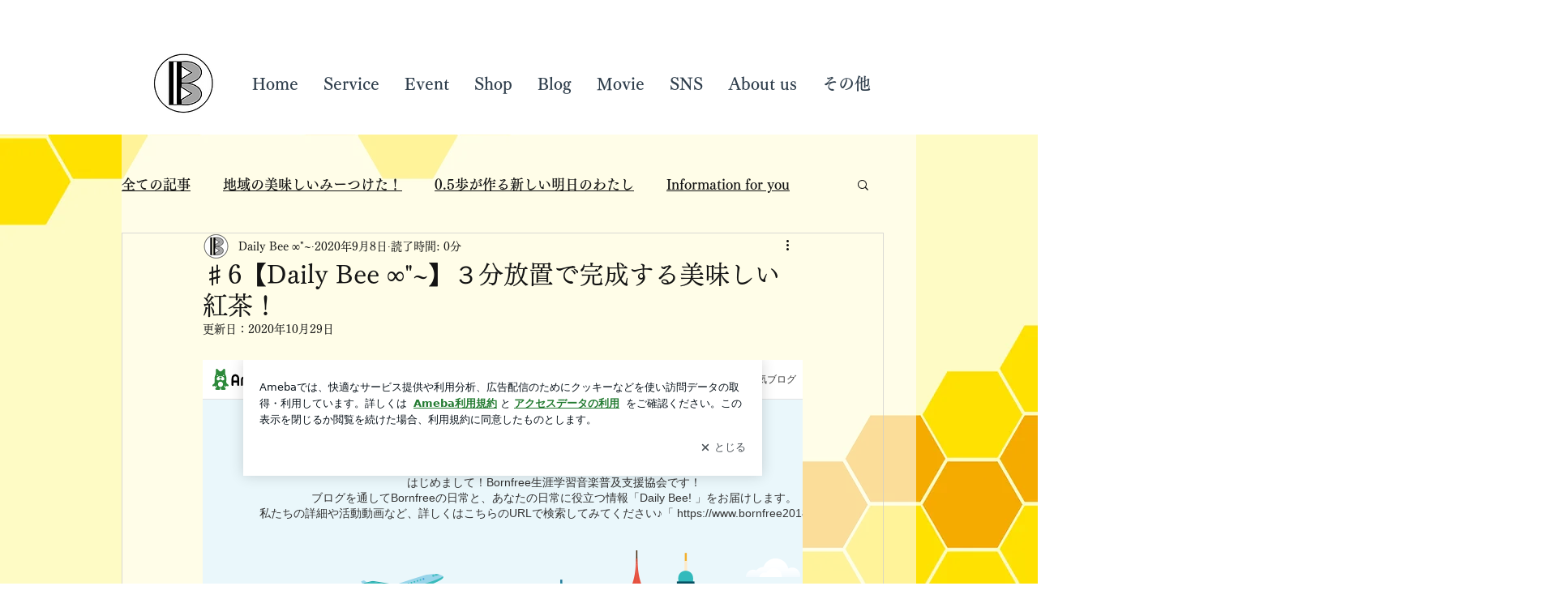

--- FILE ---
content_type: text/html; charset=utf-8
request_url: https://ameblo.jp/bornfree2018/entry-12623447493.html
body_size: 33815
content:
<!doctype html><html lang="ja" id="no-js" class="columnC fixed" data-base-skin-code="uranus" data-skin-code="ur_list_pf_europe" lang="ja"><head><meta charset="UTF-8"><meta name="referrer" content="origin"><meta data-react-helmet="true" property="fb:app_id" content="311629842256842"/><meta data-react-helmet="true" property="og:locale" content="ja_JP"/><meta data-react-helmet="true" property="og:title" content="『♯６【Daily Bee ∞&quot;~ 】３分放置で完成する美味しい紅茶！』"/><meta data-react-helmet="true" property="og:type" content="article"/><meta data-react-helmet="true" property="og:url" content="https://ameblo.jp/bornfree2018/entry-12623447493.html"/><meta data-react-helmet="true" property="og:image" content="https://stat.ameba.jp/user_images/20200908/16/bornfree2018/0f/b7/j/o2548169414816459765.jpg"/><meta data-react-helmet="true" property="og:site_name" content="Bornfreeの日常に役立つ情報「Daily Bee! 」"/><meta data-react-helmet="true" property="og:description" content="---------------------------------------------------ブログを通してBornfreeの日常や、あなたの日常に役…"/><meta data-react-helmet="true" property="al:ios:url" content="jpameblo://ameblo/bornfree2018/entry/12623447493"/><meta data-react-helmet="true" property="al:ios:app_store_id" content="349442137"/><meta data-react-helmet="true" property="al:ios:app_name" content="Ameba"/><meta data-react-helmet="true" name="mixi-check-robots" content="nodescription, noimage"/><meta data-react-helmet="true" property="mixi:device-mobile" content="http://m.ameba.jp/m/blogArticle.do?unm=bornfree2018&amp;articleId=12623447493&amp;guid=ON"/><meta data-react-helmet="true" name="twitter:card" content="summary_large_image"/><meta data-react-helmet="true" name="twitter:url" content="https://ameblo.jp/bornfree2018/entry-12623447493.html"/><meta data-react-helmet="true" name="twitter:title" content="Bornfree生涯学習音楽普及支援協会：♯６【Daily Bee ∞&quot;~ 】３分放置で完成する美味しい紅茶！"/><meta data-react-helmet="true" name="twitter:description" content="---------------------------------------------------ブログを通してBornfreeの日常や、あなたの日常に役…"/><meta data-react-helmet="true" name="twitter:image" content="https://stat.ameba.jp/user_images/20200908/16/bornfree2018/0f/b7/j/o2548169414816459765.jpg"/><meta data-react-helmet="true" name="twitter:app:country" content="JP"/><meta data-react-helmet="true" name="twitter:app:name:iphone" content="Ameba"/><meta data-react-helmet="true" name="twitter:app:id:iphone" content="349442137"/><meta data-react-helmet="true" name="twitter:app:url:iphone" content="jpameblo://ameblo/bornfree2018/entry/12623447493"/><meta data-react-helmet="true" name="twitter:app:name:googleplay" content="Ameba"/><meta data-react-helmet="true" name="twitter:app:id:googleplay" content="jp.ameba"/><meta data-react-helmet="true" name="twitter:app:url:googleplay" content="jpameblo://ameblo/bornfree2018/entry/12623447493"/><meta data-react-helmet="true" name="robots" content="max-image-preview:large"/><link rel="dns-prefetch" href="//blog-embed.ameba.jp" ><link rel="dns-prefetch" href="//b.st-hatena.com"><link rel="dns-prefetch" href="//c.stat100.ameba.jp"><link rel="dns-prefetch" href="//cdn-ak.b.st-hatena.com"><link rel="dns-prefetch" href="//connect.facebook.net"><link rel="dns-prefetch" href="//emoji.ameba.jp"><link rel="dns-prefetch" href="//fonts.googleapis.com"><link rel="dns-prefetch" href="//ln.ameba.jp"><link rel="dns-prefetch" href="//platform.twitter.com"><link rel="dns-prefetch" href="//ssl-stat.amebame.com"><link rel="dns-prefetch" href="//ssl.ameba.jp"><link rel="preconnect" href="https://stat.ameba.jp"><link rel="dns-prefetch" href="//stat.ameba.jp"><link rel="dns-prefetch" href="//stat.blogskin.ameba.jp"><link rel="dns-prefetch" href="//stat.profile.ameba.jp"><link rel="dns-prefetch" href="//stat100.ameba.jp"><link rel="dns-prefetch" href="//sy.ameblo.jp"><link rel="dns-prefetch" href="//usrcss.ameblo.jp"><link rel="dns-prefetch" href="//www.facebook.com"><link rel="dns-prefetch" href="//www.google-analytics.com"><link rel="dns-prefetch" href="//www.google.co.jp"><link rel="dns-prefetch" href="//www.google.com"><link rel="dns-prefetch" href="//www.googletagmanager.com"><link rel="dns-prefetch" href="//adservice.google.co.jp"><link rel="dns-prefetch" href="//adservice.google.com"><link rel="dns-prefetch" href="//pagead2.googlesyndication.com"><link rel="dns-prefetch" href="//securepubads.g.doubleclick.net"><link rel="dns-prefetch" href="//flux-cdn.com"><link rel="preconnect" href="https://ads.pubmatic.com"><link rel="dns-prefetch" href="//ads.pubmatic.com"><link rel="dns-prefetch" href="//static.criteo.net"><link rel="dns-prefetch" href="//c.amazon-adsystem.com"><link rel="preconnect" href="https://c.amazon-adsystem.com"><link rel="dns-prefetch" href="//aax.amazon-adsystem.com"><link rel="shortcut icon" href="https://stat100.ameba.jp/common_style/img/favicon.ico"><link rel="apple-touch-icon-precomposed" href="https://stat100.ameba.jp/common_style/img/sp/apple-touch-icon.png"><style>.LazyLoad.isVisible:empty{display:none}.LazyLoad:not(.isVisible){min-height:1px!important}#no-js .LazyLoad,.no-js .LazyLoad{display:none}.LazyLoadDefaultBg{background:#fff}.App__Splash{align-items:center;display:flex;height:100vh;justify-content:center;left:0;position:absolute;top:0;width:100vw}.App__SplashLoader{animation:_7OzR628u .9s infinite;border-radius:50%;border:3px solid #2d8c3c;border-right:3px solid transparent;height:40px;width:40px}@keyframes _7OzR628u{0%{transform:rotate(0deg)}to{transform:rotate(1turn)}}img.emoji[src^="https://twemoji.maxcdn.com/"]{height:1em;margin:0 .05em 0 .1em;vertical-align:-.1em;width:1em}a:focus,a:hover{opacity:.8}</style><style id="rs_51682_0">._eHoZ6RKB{align-items:center;background:#fff;border-bottom:1px solid #e2e2e2;box-sizing:border-box;display:flex;font-size:0.75rem;justify-content:space-between;left:0;min-width:980px;padding:4px 0;position:fixed;top:0;white-space:nowrap;width:100%;z-index:2000}._eHoZ6RKB a{overflow:visible;position:static}._dyxXhxm6{justify-content:left;text-align:left}._dyxXhxm6,._38cuTj6i{align-items:center;display:flex}._38cuTj6i{flex-grow:1;justify-content:right;text-align:right}._dXNsNzyk{align-items:center;display:flex;height:40px;width:220px}._dXNsNzyk:before{background-color:#e2e2e2;content:"";flex:none;height:80%;width:1px}._31OUVfYK{display:flex;padding:0 12px 0 16px}._ejDRKrH6{opacity:.3;pointer-events:none}#no-js ._ejDRKrH6{opacity:1;pointer-events:auto}</style><style id="rs_71084_0">._cOG04xSi{display:inline-block;height:26px;margin:auto 12px;width:76px}</style><style id="rs_62109_0">._eThsBznJ,._eThsBznJ:focus,._eThsBznJ:hover,._eThsBznJ:link,._eThsBznJ:visited{align-items:center;color:#333;display:flex;height:40px;line-height:2.5rem;margin-right:16px;text-decoration:none}._33E2I1li{color:#999;font-size:1.125rem;margin-right:2px}._9K4jBmZY{vertical-align:middle}</style><style id="rs_70840_0">._6Xi4Kvj6,._6Xi4Kvj6:focus,._6Xi4Kvj6:hover,._6Xi4Kvj6:link,._6Xi4Kvj6:visited{align-items:center;color:#333;display:flex;height:40px;line-height:2.5rem;margin-right:16px;text-decoration:none}._8eRINZ6r{color:#2d8c3c;font-size:1.125rem;height:18px;margin-right:2px;width:18px}._8eRINZ6r,._djZZXyfs{vertical-align:middle}</style><style id="rs_55212_0">._cbEqpyqQ>a{font-size:0.8125rem;padding:1px 20px 0;text-decoration:none;width:92px}._cbEqpyqQ>a:focus,._cbEqpyqQ>a:hover,._cbEqpyqQ>a:link,._cbEqpyqQ>a:visited{color:#fff;text-decoration:none}</style><style id="rs_47047_0">.spui-LinkButton{align-items:center;box-sizing:border-box;display:inline-flex;font-family:inherit;font-weight:700;justify-content:center;line-height:1.3;-webkit-tap-highlight-color:rgba(8, 18, 26, 0.04);text-align:center;text-decoration:none;transition:background-color .3s}.spui-LinkButton:focus{outline:2px solid #0091ff;outline-offset:1px}.spui-LinkButton:focus:not(:focus-visible){outline:none}.spui-LinkButton--fullWidth{width:100%}.spui-LinkButton--large{border-radius:3em;font-size:1em;min-height:48px;padding:8px 16px}.spui-LinkButton--medium{border-radius:2.85714em;font-size:.875em;min-height:40px;padding:8px 16px}.spui-LinkButton--small{border-radius:2.46154em;font-size:.8125em;min-height:32px;padding:6px 10px}.spui-LinkButton--small:is(.spui-LinkButton--outlined,.spui-LinkButton--danger){padding-bottom:5px;padding-top:5px}@media (-ms-high-contrast:active),(-ms-high-contrast:none){.spui-LinkButton--large,.spui-LinkButton--medium,.spui-LinkButton--small{height:1px}}.spui-LinkButton--contained{background-color:#298737;border:none;color:#fff}.spui-LinkButton--contained:active{background-color:#0f5c1f}@media (hover:hover){.spui-LinkButton--contained:hover{background-color:#0f5c1f}}.spui-LinkButton--outlined{background-color:transparent;border:2px solid #298737;color:#237b31}.spui-LinkButton--outlined:active{background-color:#e7f5e9}@media (hover:hover){.spui-LinkButton--outlined:hover{background-color:#e7f5e9}}.spui-LinkButton--lighted{background-color:#e7f5e9;border:none;color:#237b31}.spui-LinkButton--lighted:active{background-color:#c6e5c9}@media (hover:hover){.spui-LinkButton--lighted:hover{background-color:#c6e5c9}}.spui-LinkButton--neutral{background-color:rgba(8, 18, 26, 0.08);border:none;color:rgba(8, 18, 26, 0.74)}.spui-LinkButton--neutral:active{background-color:rgba(8, 18, 26, 0.16)}@media (hover:hover){.spui-LinkButton--neutral:hover{background-color:rgba(8, 18, 26, 0.16)}}.spui-LinkButton--danger{background-color:transparent;border:2px solid #d91c0b;color:#d91c0b}.spui-LinkButton--danger:active{background-color:rgba(217, 28, 11, 0.05)}@media (hover:hover){.spui-LinkButton--danger:hover{background-color:rgba(217, 28, 11, 0.05)}}.spui-LinkButton-icon{line-height:0}.spui-LinkButton--iconstart .spui-LinkButton-icon--large{font-size:1.375em;margin-right:6px}.spui-LinkButton--iconstart .spui-LinkButton-icon--medium{font-size:1.429em;margin-right:4px}.spui-LinkButton--iconstart .spui-LinkButton-icon--small{font-size:1.23em;margin-right:2px}.spui-LinkButton--iconend{flex-direction:row-reverse}.spui-LinkButton--iconend .spui-LinkButton-icon--large{font-size:1.125em;margin-left:6px}.spui-LinkButton--iconend .spui-LinkButton-icon--medium{font-size:1.143em;margin-left:4px}.spui-LinkButton--iconend .spui-LinkButton-icon--small{font-size:1.077em;margin-left:2px}
/*# sourceURL=webpack://./node_modules/@openameba/spindle-ui/LinkButton/LinkButton.css */
/*# sourceMappingURL=[data-uri] */</style><style id="rs_92576_0">._fbyAvla9>a{font-size:0.8125rem;margin-left:8px;padding:1px 20px 0;text-decoration:none;width:92px}._fbyAvla9>a:focus,._fbyAvla9>a:hover,._fbyAvla9>a:link,._fbyAvla9>a:visited{color:#237b31;text-decoration:none}</style><style id="rs_81271_0">._6NMLVpxd::placeholder{color:rgba(8, 18, 26, 0.3)}._80F6sAQS{background:none;border:none;color:rgba(8, 18, 26, 0.61);cursor:pointer}</style><style id="rs_40693_0">._eU5CN-0j{max-width:none!important;vertical-align:bottom}._6aAdgtsb{align-items:center;display:flex!important}._d7HDjHh9{margin-left:6px}</style><style id="rs_14259_0">._9mkWAODU{height:50px;margin-bottom:40px}#no-js ._9mkWAODU{display:none}._aZY0DYWH{font-size:1.5em;margin-right:4px;vertical-align:-.25em}</style><style id="rs_87490_0">._4aP8rsdk{align-items:center;display:flex;justify-content:space-between;min-height:26px}#no-js ._1ZTy65OQ{display:none}._3DiWFQoS{flex:1 1 auto;min-width:0;overflow:hidden;text-overflow:ellipsis;white-space:nowrap}._1kB2s0GY,._3DiWFQoS{min-height:14px}#no-js ._1kB2s0GY{display:none}._1BjNLF-z{vertical-align:text-bottom}._4FTXnUdn{font-size:1.5em;margin-right:4px;vertical-align:-.25em}</style><style id="rs_16012_0">._216eLvNO{align-items:center;background:#fff;border:1px solid rgba(8, 18, 26, 0.08);border-radius:6px;box-sizing:border-box;display:inline-flex;flex:0 0 auto;height:100%;min-height:26px;min-width:68px;padding:6px 6px 6px 10px}._216eLvNO,._216eLvNO:hover,._216eLvNO:visited{color:rgba(8, 18, 26, 0.61)!important;opacity:1!important;text-decoration:none!important}._216eLvNO:focus{outline:2px solid #0091ff;outline-offset:1px}._216eLvNO:focus:not(:focus-visible){outline:none}._6PDOnDrH{font-size:0.5625rem;margin-right:2px}._5GmPMVBN{font-size:0.75rem}</style><style id="rs_93476_0">._414hPZZw{position:relative}._414hPZZw,._52JmmuZl{display:inline-block}._2rllABWX{background-color:rgba(0, 0, 0, 0.5);border:none;bottom:0;color:#fff;cursor:pointer;height:32px;min-width:32px;opacity:0;outline:none;padding:0;position:absolute;right:0}._2rllABWX:focus,._2rllABWX:hover,._414hPZZw:hover ._2rllABWX,._52JmmuZl:hover ._2rllABWX{opacity:1}._2rllABWX:focus{box-shadow:0 0 0 2px #49c755}._9b0JIHyh{font-size:1rem;line-height:2rem;margin:8px 0;width:32px}._bFmifS95{display:none;font-size:0.75rem;line-height:2rem;margin-right:1em;vertical-align:top}._2rllABWX:focus ._bFmifS95,._2rllABWX:hover ._bFmifS95,._bFmifS95:focus,._bFmifS95:hover{display:inline-block}._6JWMNhoT .userImageLink,._6JWMNhoT a[href^="https://stat.ameba.jp/user_images/"]{pointer-events:none}._6JWMNhoT a:hover{opacity:1}#no-js ._3NmYViIm img[data-src]{display:none}</style><style id="rs_72174_0">._az905tQX{display:flex;position:absolute}._7vr2W36y{align-items:center;background:#fff;border:2px solid rgba(8, 18, 26, 0.08);border-radius:24px;box-sizing:border-box;color:rgba(8, 18, 26, 0.61);display:inline-flex;font-size:0.8125rem;font-weight:700;gap:2px;height:32px;line-height:1.3;padding:8px 10px;text-decoration:none!important}._7vr2W36y:focus,._7vr2W36y:hover{opacity:1}._7vr2W36y:visited{color:rgba(8, 18, 26, 0.61)}</style><style id="rs_72624_0">._5ip3Symu{margin:48px 0}._6F3VOEQK{border-bottom:1px solid rgba(8, 18, 26, 0.08);border-top:1px solid rgba(8, 18, 26, 0.08);font-size:1rem;line-height:1.4;padding:32px 0}._6F3VOEQK iframe,._6F3VOEQK img{max-width:100%}._6F3VOEQK img{height:auto}@media screen and (max-width:768px){._5ip3Symu{margin:0;padding:0 16px 32px}}</style><style id="rs_56565_0">._5vGQTAEE{margin:48px 16px}</style><style id="rs_62101_0">._2at8E5uo{background:#fff;border-top:1px solid #e2e2e2;height:44px;min-width:980px;padding:4px 0;width:100%}._694iKn5n{margin:0 auto;width:980px}._2wdu-6dW{color:#333;font-size:0.625rem;margin:0 auto 4px;text-align:right}._dmzgRmHo{margin-left:8px;text-decoration:none;vertical-align:middle}._pPbivCnY{margin:0 auto;text-align:right}._2HKY4Tf8{display:inline-block;margin-right:16px}._2HKY4Tf8:last-child{margin-right:0}._caKoBc6I,._caKoBc6I:hover,._caKoBc6I:visited{color:#333!important;font-size:0.75rem;text-decoration:none}._caKoBc6I:hover{opacity:.8}._YlPTRpNd{height:11px;margin-right:4px;position:relative;top:1px;vertical-align:0;width:11px}</style><style id="rs_84299_0">._8Cm5m8OS{display:table}._8RMqkVlz{background-color:#f8f8f8;padding:32px;width:65%}._6lRY752t,._8RMqkVlz{box-sizing:border-box;display:table-cell;vertical-align:middle}._6lRY752t{background-color:#efefef;padding:24px;width:35%}._8OcDeHZe{border:1px solid #ccc;border-radius:4px;box-sizing:border-box;font-size:0.875rem;min-height:15em;padding:1em;resize:none;vertical-align:bottom;width:100%;word-break:break-all}._N19cgurr{background-color:#2d8c3c;border:none;border-radius:4px;color:#fff;cursor:pointer;font-size:1rem;font-weight:700;margin-top:24px;outline:none;padding:.8em;width:100%}._N19cgurr:focus{box-shadow:0 0 0 2px #49c755}._N19cgurr:hover{opacity:.85}._9buh5AC5{color:#666;font-size:0.75rem;margin-top:24px;max-width:100%;text-align:left}._26lCPBuX,._26lCPBuX:active,._26lCPBuX:hover,._26lCPBuX:visited{color:#4290c6;text-decoration:none}._26lCPBuX:active,._26lCPBuX:hover{text-decoration:underline}</style><style id="rs_6655_0">._22ZPqf-4{background-color:#fff;border-radius:6px;bottom:auto;left:50%;opacity:0;outline:none;position:absolute;top:50%;transform:translate(-50%,-50%);transition:opacity .2s ease-out;width:70%;z-index:5000}._4Su5zFOL{opacity:1}._3OE1ufDU{background:rgba(0,0,0,.25);bottom:0;left:0;opacity:0;position:fixed;right:0;-webkit-tap-highlight-color:rgba(0,0,0,0);top:0;transition:opacity .2s ease-out;z-index:5000}._daMxp0in{opacity:1}._7mIxw7Dc{opacity:0}._1sclhkh-{background:#999;border:2px solid #fff;border-radius:50%;color:#fff;cursor:pointer;font-size:1rem;height:26px;line-height:1.625rem;padding:0;position:absolute;right:-9px;top:-9px;width:26px;z-index:5000}._1sclhkh-:focus{outline:5px auto -webkit-focus-ring-color}._aDeoO300{outline:none}</style><style id="rs_62353_0">._83l8sjn5{background-color:#fff;border-radius:6px;max-width:428px;min-width:224px;opacity:0;outline:none;position:relative;-webkit-tap-highlight-color:rgba(0, 0, 0, 0.05);transform:translate3d(0,100px,0);width:calc(100% - 96px);z-index:5000}._d4pK5Tyz{animation:_4gC3xrEE .2s ease-out;animation-fill-mode:forwards}._1eWyGEOh{animation:_4528KLoj .2s ease-in-out;animation-fill-mode:forwards}@keyframes _4gC3xrEE{0%{opacity:0;transform:translate3d(0,100px,0)}to{opacity:1;transform:translateZ(0)}}@keyframes _4528KLoj{0%{opacity:1;transform:translateZ(0)}to{opacity:0;transform:translate3d(0,100px,0)}}._3-e3N9rY{align-items:center;background:rgba(0, 0, 0, 0.8);bottom:0;display:flex;flex-direction:column;justify-content:center;left:0;opacity:0;position:fixed;right:0;-webkit-tap-highlight-color:rgba(0,0,0,0);top:0;transition:opacity .4s ease-out;z-index:5000}._fm1BrEL3{opacity:1}._5fwDsFUt{opacity:0}._cQtfhCW5{box-sizing:border-box;margin:20px 4px;max-height:60vh;overflow-y:auto;padding:16px}@media screen and (min-width:524px){._cQtfhCW5{margin:32px 16px}}._eqng8wty{margin-top:44px}@media screen and (min-width:524px){._eqng8wty{margin-top:32px}}._5FquatUo{margin-top:44px}._cQtfhCW5:after,._cQtfhCW5:before{content:"";display:block;height:16px;left:0;margin:0 20px;pointer-events:none;position:absolute;width:calc(100% - 40px);z-index:1}._cQtfhCW5:before{background:linear-gradient(0deg,hsla(0,0%,100%,0) 0,hsla(0,0%,100%,.6) 50%,#fff);top:20px}._cQtfhCW5:after{background:linear-gradient(hsla(0,0%,100%,0),hsla(0,0%,100%,.6) 50%,#fff);bottom:20px}._5FquatUo:before,._eqng8wty:before{top:44px}@media screen and (min-width:524px){._cQtfhCW5:after,._cQtfhCW5:before{margin:0 32px;width:calc(100% - 64px)}._cQtfhCW5:before,._eqng8wty:before{top:32px}._cQtfhCW5:after{bottom:32px}._5FquatUo:before{top:44px}}._9kUTzzoj{background-color:rgba(8, 18, 26, 0.04);border:4px solid #fff;border-radius:50%;box-sizing:border-box;display:block;height:68px;left:50%;margin:0;position:absolute;top:0;transform:translate(-50%,-24px);width:68px;z-index:2}@media screen and (min-width:524px){._9kUTzzoj{border:none;height:72px;left:auto;margin:0 auto 12px;position:static;top:auto;transform:translate(0);width:72px;z-index:0}}._7kaV3qij{color:#237b31}._4ZVqyNqL{color:#08121a;font-size:1rem;font-weight:700;letter-spacing:-0.00688rem;line-height:1.25;margin:0 0 8px;text-align:center}._aakRDrYe{display:inline-block;max-width:100%;overflow:hidden;text-overflow:ellipsis;vertical-align:bottom;white-space:nowrap}._fUXqbX-D{white-space:nowrap}._9XUoB1T7,._1Rt4PFnn,._4id-gFzF,._6JPDVSQq,._9p0-S3yo{margin:20px 0}@media screen and (min-width:524px){._9XUoB1T7,._1Rt4PFnn,._4id-gFzF,._6JPDVSQq,._9p0-S3yo{margin:28px 0}}._4id-gFzF{color:#08121a;font-size:0.875rem;line-height:1.4;text-align:center}._9p0-S3yo{color:rgba(8, 18, 26, 0.74);font-size:0.75rem;line-height:1.25;text-align:center}._6JPDVSQq{background-color:rgba(8, 18, 26, 0.08);border:none;height:1px}._9XUoB1T7{color:#08121a;font-size:0.75rem;line-height:1.25rem;margin-bottom:0;text-align:center}._5_SbU8tx{align-items:center;background:transparent;border:none;display:flex;height:44px;justify-content:center;outline:none;padding:0;position:absolute;right:0;top:0;width:44px;z-index:2}._5_SbU8tx:focus:after{border:2px solid #298737;border-radius:4px;content:"";display:block;height:20px;opacity:.4;position:absolute;width:20px}@media screen and (min-width:524px){._5_SbU8tx:focus:after{height:24px;width:24px}}._2ZSY-2u6{color:rgba(8, 18, 26, 0.61);font-size:1.125rem}@media screen and (min-width:524px){._2ZSY-2u6{font-size:1.375rem}}</style><style id="rs_81283_1">._1XJS5rgX{}._5HUmcbmF{}._16ambmTI{}._d5CQqExA{text-align:center}._9INk2G34,._d5CQqExA{}._9INk2G34{display:flex;justify-content:center}._9INk2G34:last-child{margin-bottom:0}._bTBk0XeF{flex-basis:176px}._bTBk0XeF+._bTBk0XeF{margin-left:12px}</style><style id="main_css"></style><link data-react-helmet="true" rel="stylesheet" media="screen,print" type="text/css" href="https://stat100.ameba.jp/ameblo/pc/css/templateList-1.31.0.css"/><link data-react-helmet="true" rel="stylesheet" media="screen,print" type="text/css" href="https://stat100.ameba.jp/p_skin/ur_list_pf_europe/css/skin.css"/><link data-react-helmet="true" rel="alternate" type="application/rss+xml" title="RSS" href="http://rssblog.ameba.jp/bornfree2018/rss20.xml"/><link data-react-helmet="true" rel="canonical" href="https://ameblo.jp/bornfree2018/entry-12623447493.html"/><link data-react-helmet="true" rel="alternate" href="android-app://jp.ameba/https/ameblo.jp/bornfree2018/entry-12623447493.html"/><link data-react-helmet="true" rel="alternate" href="android-app://jp.ameba/jpameblo/ameblo.jp/bornfree2018/entry-12623447493.html"/><link data-react-helmet="true" rel="alternate" type="text/html" media="handheld" href="http://m.ameba.jp/m/blogArticle.do?guid=ON&amp;unm=bornfree2018&amp;articleId=12623447493"/><style data-react-helmet="true" type="text/css">
            body {
              padding-top: 49px !important;
            }
          </style><title data-react-helmet="true">♯６【Daily Bee ∞&quot;~ 】３分放置で完成する美味しい紅茶！ | Bornfreeの日常に役立つ情報「Daily Bee! 」</title><script data-release="20260119-b16d1c7" data-stack="prd" data-rum-token="pub7e3515948929631e94f5ce41d8b7d974" data-rum-id="6d6f9982-fdd4-4b0f-953a-2c14253560df" data-service-name="public-web" data-version="v2.352.0" data-build-type="module">!(0!==Math.floor(1e3*Math.random()))&&"addEventListener"in window&&window.addEventListener("load",function(){t=window,e=document,a="script",n="https://www.datadoghq-browser-agent.com/datadog-rum-v6.js",t=t[i="DD_RUM"]=t[i]||{q:[],onReady:function(e){t.q.push(e)}},(i=e.createElement(a)).async=1,i.src=n,(n=e.getElementsByTagName(a)[0]).parentNode.insertBefore(i,n);var t,e,a,n,i,r=document.querySelector("[data-rum-token][data-rum-id][data-service-name][data-version][data-stack]");window.DD_RUM.onReady(function(){window.DD_RUM.init({clientToken:r&&r.getAttribute("data-rum-token"),applicationId:r&&r.getAttribute("data-rum-id"),site:"datadoghq.com",service:r&&r.getAttribute("data-service-name"),version:r&&r.getAttribute("data-version"),env:r&&r.getAttribute("data-stack")||"prd",sessionSampleRate:10,sessionReplaySampleRate:0,trackUserInteractions:!0,trackViewsManually:!0,defaultPrivacyLevel:"mask-user-input"});var t=r&&r.getAttribute("data-build-type");t&&window.DD_RUM.setGlobalContextProperty("buildType",t)})},!1);</script><script>document.documentElement.id="";</script><script data-react-helmet="true" type="application/ld+json">{"@context":"https://schema.org","@type":"BlogPosting","mainEntityOfPage":{"@type":"WebPage","@id":"https://ameblo.jp/bornfree2018/entry-12623447493.html"},"headline":"♯６【Daily Bee ∞&quot;~ 】３分放置で完成する美味しい紅茶！","datePublished":"2020-09-08T15:48:04.000+09:00","dateModified":"2020-09-08T15:48:04.000+09:00","author":{"@type":"Person","name":"Bornfree生涯学習音楽普及支援協会","url":"https://www.ameba.jp/profile/general/bornfree2018/","image":{"@type":"ImageObject","url":"https://stat.profile.ameba.jp/profile_images/20200723/17/1c/V5/p/o07100644p_1595493968652_h4ero.png","width":710,"height":644}},"publisher":{"@type":"Organization","name":"Ameba","logo":{"@type":"ImageObject","url":"https://stat100.ameba.jp/ameblo/pc/img/amebloJp/abema_logo.png","width":600,"height":32}},"image":{"@type":"ImageObject","url":"https://stat.ameba.jp/user_images/20200908/16/bornfree2018/0f/b7/j/o2548169414816459765.jpg","width":2548,"height":1694}}</script><script async src="https://fundingchoicesmessages.google.com/i/pub-9369398376690864?ers=1" nonce="lRVLPgPuY8rWuqTsYYgdgQ"></script><script nonce="lRVLPgPuY8rWuqTsYYgdgQ">(function() {function signalGooglefcPresent() {if (!window.frames['googlefcPresent']) {if (document.body) {const iframe = document.createElement('iframe'); iframe.style = 'width: 0; height: 0; border: none; z-index: -1000; left: -1000px; top: -1000px;'; iframe.style.display = 'none'; iframe.name = 'googlefcPresent'; document.body.appendChild(iframe);} else {setTimeout(signalGooglefcPresent, 0);}}}signalGooglefcPresent();})();</script></head><body style="padding-top: 49px;" data-appshell=false class="skin-columnC" data-uranus-layout="columnC"><div id="announcer" aria-live="assertive" style="position:absolute;height:0;overflow:hidden;">♯６【Daily Bee ∞&quot;~ 】３分放置で完成する美味しい紅茶！ | Bornfreeの日常に役立つ情報「Daily Bee! 」</div><div id="polite-announcer" aria-live="polite" role="status" style="position:absolute;width:1px;height:1px;overflow:hidden;clip-path:inset(50%);clip:rect(1px, 1px, 1px, 1px);"></div><div id="app" data-render="1"><div></div><div class="skin-page"><div class="_eHoZ6RKB" id="ambHeader" style="height:49px"><div class="_dyxXhxm6"><a data-google-interstitial="false" class="_cOG04xSi" href="https://www.ameba.jp/"><img alt="Ameba" height="26" src="https://c.stat100.ameba.jp/ameblo/assets/62a703e662634bf7df5adb490c73c271ce1da7c6ba048e85d4bce223e16204ee.svg" width="76"/></a><a data-google-interstitial="false" class="_eThsBznJ" href="https://www.ameba.jp/"><svg xmlns="http://www.w3.org/2000/svg" width="1em" height="1em" fill="currentColor" viewBox="0 0 24 24" role="img" aria-hidden="true" class="_33E2I1li"><path fill-rule="evenodd" d="m15.2 12.67-4.59 4.62c-.63.63-1.71.19-1.71-.7V7.41c0-.89 1.07-1.34 1.7-.71l4.59 4.55c.39.39.39 1.02.01 1.42" clip-rule="evenodd"></path></svg><span class="_9K4jBmZY">ホーム</span></a><a data-google-interstitial="false" class="_eThsBznJ" href="https://s.pigg.ameba.jp?frm_id=c.pc-inner-header-blog-pigghome" rel="nofollow"><svg xmlns="http://www.w3.org/2000/svg" width="1em" height="1em" fill="currentColor" viewBox="0 0 24 24" role="img" aria-hidden="true" class="_33E2I1li"><path fill-rule="evenodd" d="m15.2 12.67-4.59 4.62c-.63.63-1.71.19-1.71-.7V7.41c0-.89 1.07-1.34 1.7-.71l4.59 4.55c.39.39.39 1.02.01 1.42" clip-rule="evenodd"></path></svg><span class="_9K4jBmZY">ピグ</span></a><a data-google-interstitial="false" class="_eThsBznJ" href="https://ameblo.jp"><svg xmlns="http://www.w3.org/2000/svg" width="1em" height="1em" fill="currentColor" viewBox="0 0 24 24" role="img" aria-hidden="true" class="_33E2I1li"><path fill-rule="evenodd" d="m15.2 12.67-4.59 4.62c-.63.63-1.71.19-1.71-.7V7.41c0-.89 1.07-1.34 1.7-.71l4.59 4.55c.39.39.39 1.02.01 1.42" clip-rule="evenodd"></path></svg><span class="_9K4jBmZY">アメブロ</span></a></div><div class="_38cuTj6i"><a data-google-interstitial="false" class="_6Xi4Kvj6" href="https://official.ameba.jp/" title="芸能人ブログ"><svg xmlns="http://www.w3.org/2000/svg" width="1em" height="1em" fill="currentColor" viewBox="0 0 24 24" role="img" aria-hidden="true" class="_8eRINZ6r"><path d="m20.992 10.8-1.454 8.226a2 2 0 0 1-1.97 1.653H6.446a2 2 0 0 1-1.97-1.653L3.022 10.8a1 1 0 0 1 1.434-1.068L7.972 11.5l3.264-3.954a1 1 0 0 1 1.542 0l3.264 3.954 3.517-1.764a1 1 0 0 1 1.433 1.064m-8.985-8.4a1.628 1.628 0 1 0 0 3.255 1.628 1.628 0 0 0 0-3.255M2.925 5.256a1.628 1.628 0 1 0 0 3.256 1.628 1.628 0 0 0 0-3.256m18.05 0a1.628 1.628 0 1 0-.006 3.256 1.628 1.628 0 0 0 .006-3.256"></path></svg><span class="_djZZXyfs">芸能人ブログ</span></a><a data-google-interstitial="false" class="_6Xi4Kvj6" href="https://ameblo.jp/" title="人気ブログ"><svg xmlns="http://www.w3.org/2000/svg" width="1em" height="1em" fill="currentColor" viewBox="0 0 24 24" role="img" aria-hidden="true" class="_8eRINZ6r"><path d="m21.31 11.48-3.49 3.2.95 4.64c.14.7-.13 1.4-.71 1.82-.32.23-.69.35-1.06.35-.3 0-.61-.08-.89-.24L12 18.9l-4.12 2.34c-.28.16-.59.24-.89.24-.37 0-.74-.12-1.06-.35-.58-.42-.85-1.12-.71-1.82l.95-4.64-3.49-3.2a1.77 1.77 0 0 1-.5-1.88c.22-.68.8-1.15 1.51-1.23l4.7-.53 1.96-4.31c.31-.65.94-1.05 1.65-1.05s1.34.4 1.64 1.06l1.96 4.31 4.7.53c.71.08 1.29.55 1.51 1.23s.03 1.4-.5 1.88"></path></svg><span class="_djZZXyfs">人気ブログ</span></a><div class="_dXNsNzyk"><div class="_31OUVfYK _ejDRKrH6"><div class="_cbEqpyqQ"><a class="spui-LinkButton spui-LinkButton--intrinsic spui-LinkButton--small spui-LinkButton--contained" data-google-interstitial="false" href="https://auth.user.ameba.jp/signup?callback=https%3A%2F%2Fwww.ameba.jp&amp;utm_medium=ameba&amp;utm_source=ameblo.jp&amp;utm_campaign=ameba_blog_header_button&amp;force_ameba_id=true">新規登録</a></div><div class="_fbyAvla9"><a class="spui-LinkButton spui-LinkButton--intrinsic spui-LinkButton--small spui-LinkButton--outlined" data-google-interstitial="false" href="https://blog.ameba.jp/ucs/logininput.do?bnm=bornfree2018&amp;eid=12623447493&amp;service=pc_header&amp;token=">ログイン</a></div></div></div></div></div><header class="skin-bgHeader" data-uranus-layout="header" role="banner"><div data-uranus-layout="headerInner"><a data-google-interstitial="false" class="" href="/bornfree2018/"><div class="skin-headerTitle" data-uranus-component="headerTitle"><p class="skin-blogMainTitle" data-uranus-component="headerMainTitle">Bornfreeの日常に役立つ情報「Daily Bee! 」</p><p data-google-interstitial="false" class="skin-blogSubTitle">はじめまして！Bornfree生涯学習音楽普及支援協会です！<br/>ブログを通してBornfreeの日常と、あなたの日常に役立つ情報「Daily Bee! 」をお届けします。<br/>私たちの詳細や活動動画など、詳しくはこちらのURLで検索してみてください♪「 https://www.bornfree2018.com 」</p></div><div class="skin-headerImage" data-uranus-component="headerImage"></div></a></div></header><div class="skin-blogHeaderNav" data-uranus-component="blogHeaderNav" data-uranus-layout="headerNav"><nav class="skin-blogHeaderNavInner" data-uranus-layout="headerNavInner"><div data-uranus-layout="headerNavMain"><ul class="skin-blogHeaderNavMenu" data-uranus-component="blogNav"><li><a data-google-interstitial="false" class="skin-topNavText is-active" href="/bornfree2018/"><span class="skin-topNavIcon" data-uranus-icon="blog_top large hasLabel"></span>ブログトップ</a></li><li><a data-google-interstitial="false" class="skin-topNavText" href="/bornfree2018/entrylist.html"><span class="skin-topNavIcon" data-uranus-icon="list_article large hasLabel"></span>記事一覧</a></li><li><a data-google-interstitial="false" class="skin-topNavText" href="https://ameblo.jp/bornfree2018/imagelist.html"><span class="skin-topNavIcon" data-uranus-icon="photo large hasLabel"></span>画像一覧</a></li><li class="_eU5CN-0j"><a data-google-interstitial="false" class="skin-topNavText _6aAdgtsb" href="https://ameblo.jp/bornfree2018/videolist.html" rel="nofollow"><svg xmlns="http://www.w3.org/2000/svg" width="24" height="24" fill="currentColor" viewBox="0 0 24 24" role="img" aria-hidden="true" class="skin-topNavIcon"><path d="M12.27 12a2.5 2.5 0 0 1-5 0 2.5 2.5 0 0 1 5 0m9.74-4.23v8.46c0 .83-.96 1.3-1.62.79l-2.89-2.27v.75c0 1.66-1.34 3-3 3H5c-1.66 0-3-1.34-3-3v-7c0-1.66 1.34-3 3-3h9.5c1.66 0 3 1.34 3 3v.75l2.89-2.27c.65-.51 1.62-.05 1.62.79M13.77 12c0-2.21-1.79-4-4-4s-4 1.79-4 4 1.79 4 4 4 4-1.79 4-4"></path></svg><span class="_d7HDjHh9">動画一覧</span></a></li></ul></div><div data-uranus-layout="headerNavSub"><div class="skin-blogSearch" data-uranus-component="search"><form action="https://search.ameba.jp/search.html" class="skin-blogSearch js-searchForm" data-uranus-component="search" id="blogSearchFormHeader" method="get" name="blogSearchFormHeader" role="search"><input type="text" class="skin-blogSearchInput js-searchInput _6NMLVpxd" id="blogSearchInputHeader" maxLength="255" name="q" placeholder="このブログを検索する" required="" size="20"/><input type="hidden" name="aid" value="bornfree2018"/><div class="js-searchBtn" data-uranus-component="searchButton" id="blogSearchBtnHeader"><button aria-label="検索" class="_80F6sAQS" data-uranus-icon="search large" type="submit"></button></div></form></div></div></nav></div><div class="skin-blogBody" data-uranus-layout="body"><div class="skin-blogBodyInner" data-uranus-layout="content"><div data-uranus-layout="primary" id="primary"><div class="skin-blogMain skinMainArea" data-uranus-layout="main" id="main"><ul class="_9mkWAODU"></ul><div class="skin-blogMainInner skin-bgMain" data-uranus-layout="mainInner" role="main"><article class="skin-entry js-entryWrapper" data-unique-ameba-id="bornfree2018" data-unique-entry-id="12623447493" data-unique-entry-title="♯６【Daily Bee ∞&quot;~ 】３分放置で完成する美味しい紅茶！" data-uranus-component="entry"><div class="skin-entryInner"><div class="skin-entryHead" data-uranus-component="entryHead"><h1 class="skin-entryTitle" data-uranus-component="entryTitle"><a aria-current="page" data-google-interstitial="false" class="skinArticleTitle" rel="bookmark" href="/bornfree2018/entry-12623447493.html">♯６【Daily Bee ∞&quot;~ 】３分放置で完成する美味しい紅茶！</a></h1><div class="_4aP8rsdk" data-uranus-component="entryDate"><p class="_3DiWFQoS skin-entryPubdate"></p><a data-google-interstitial="false" class="_216eLvNO" href="https://helps.ameba.jp/pickpr.html" rel="noopener noreferrer" style="margin-left:12px" target="_blank"><svg fill="currentColor" height="1em" role="img" viewBox="0 0 38 10" xmlns="http://www.w3.org/2000/svg" aria-label="Pick PR" class="_6PDOnDrH"><path d="M3.972 0.835555C3.732 0.751555 3.42 0.739555 3.06 0.739555C2.94 0.739555 2.076 0.739555 1.908 0.739555C1.752 0.739555 1.596 0.739555 1.452 0.751555C0.672 0.859555 0.132 1.38756 0.024 2.14355C0 2.27556 0 2.39555 0 2.53956C0 2.59956 0 8.32356 0 8.44356C0 8.59956 0 8.69555 0.024 8.77955C0.108 9.10355 0.396 9.34356 0.756 9.34356C1.104 9.34356 1.404 9.10355 1.488 8.77955C1.512 8.69555 1.512 8.59956 1.512 8.44356C1.512 8.39556 1.512 7.36355 1.512 6.16355C2.22 6.16355 2.952 6.16355 3.06 6.16355C3.42 6.16355 3.732 6.13955 3.972 6.06755C5.016 5.73155 5.76 4.63955 5.76 3.45155C5.76 2.25155 5.016 1.15956 3.972 0.835555ZM3.648 4.56755C3.516 4.65156 3.324 4.65156 3.06 4.65156C3.06 4.65156 2.964 4.65156 1.512 4.65156V2.23955C2.94 2.23955 3.06 2.23955 3.06 2.23955C3.324 2.23955 3.516 2.25155 3.648 2.32356C3.972 2.50356 4.248 2.92356 4.248 3.45155C4.248 3.96756 3.972 4.39955 3.648 4.56755Z"></path><path d="M7.77497 2.22755C8.20697 2.22755 8.56697 1.87955 8.56697 1.43555C8.56697 1.00355 8.20697 0.643555 7.77497 0.643555C7.34297 0.643555 6.98297 1.00355 6.98297 1.43555C6.98297 1.87955 7.34297 2.22755 7.77497 2.22755ZM7.77497 2.89955C7.43897 2.89955 7.16297 3.13955 7.07897 3.45155C7.06697 3.52355 7.06697 3.61955 7.06697 3.75155C7.06697 3.85956 7.06697 8.39556 7.06697 8.49156C7.06697 8.63556 7.06697 8.73155 7.07897 8.80355C7.16297 9.11555 7.43897 9.34356 7.77497 9.34356C8.11097 9.34356 8.38697 9.11555 8.47097 8.80355C8.48297 8.73155 8.48297 8.63556 8.48297 8.49156C8.48297 8.39556 8.48297 3.85956 8.48297 3.75155C8.48297 3.61955 8.48297 3.52355 8.47097 3.45155C8.38697 3.13955 8.11097 2.89955 7.77497 2.89955Z"></path><path d="M9.96787 5.89956C9.96787 6.51156 9.96787 6.82356 9.96787 6.82356C9.97987 7.14756 10.0399 7.50756 10.1599 7.80756C10.5559 8.71956 11.4559 9.35555 12.4999 9.35555C13.5799 9.35555 14.5399 8.65956 14.8999 7.61556C15.0199 7.24356 14.8279 6.83556 14.4559 6.70356C14.2039 6.61956 13.9519 6.69156 13.7599 6.84756C13.6279 6.96756 13.5559 7.17156 13.4599 7.33956C13.2679 7.69956 12.8959 7.92756 12.4999 7.92756C12.0919 7.92756 11.7319 7.69956 11.5399 7.36356C11.4439 7.20756 11.4079 7.02756 11.3959 6.82356C11.3959 6.82356 11.3959 6.61956 11.3959 5.89956C11.3959 5.16756 11.3959 4.97555 11.3959 4.97555C11.4079 4.75955 11.4439 4.57956 11.5399 4.42355C11.7319 4.08755 12.0919 3.85956 12.4999 3.85956C12.8959 3.85956 13.2679 4.08755 13.4599 4.45956C13.5559 4.61555 13.6279 4.83156 13.7599 4.93956C13.9519 5.10756 14.2039 5.16755 14.4559 5.08355C14.8279 4.95155 15.0199 4.55555 14.8999 4.18356C14.5399 3.13955 13.5799 2.43156 12.4999 2.43156C11.4559 2.43156 10.5559 3.06755 10.1599 3.97956C10.0399 4.29155 9.97987 4.63955 9.96787 4.96355C9.96787 4.96355 9.96787 5.27556 9.96787 5.89956Z"></path><path d="M21.019 3.33155C21.103 3.03155 20.971 2.68356 20.683 2.52755C20.395 2.35956 20.035 2.41955 19.819 2.64756C19.759 2.70756 19.711 2.77956 19.639 2.91155C19.603 2.97155 18.895 4.20756 18.499 4.90356C18.391 5.09556 18.295 5.22756 18.115 5.31156C17.995 5.37156 17.851 5.37155 17.731 5.37155C17.647 5.37155 17.551 5.37155 17.455 5.37155C17.455 3.53555 17.455 1.55556 17.455 1.49556C17.455 1.36355 17.443 1.26756 17.431 1.19555C17.347 0.883555 17.071 0.643555 16.735 0.643555C16.399 0.643555 16.123 0.883555 16.039 1.19555C16.027 1.26756 16.027 1.36355 16.027 1.49556C16.027 1.60356 16.027 8.39556 16.027 8.49156C16.027 8.63556 16.027 8.73155 16.039 8.80355C16.123 9.11555 16.399 9.34356 16.735 9.34356C17.071 9.34356 17.347 9.11555 17.431 8.80355C17.443 8.73155 17.455 8.63556 17.455 8.49156C17.455 8.46756 17.455 7.74756 17.455 6.79956H17.935C18.043 6.79956 18.151 6.78755 18.247 6.76356C18.511 7.17156 19.555 8.81556 19.603 8.89956C19.675 9.01956 19.735 9.10356 19.783 9.15156C20.023 9.36756 20.383 9.41556 20.659 9.23556C20.947 9.05556 21.055 8.71955 20.959 8.40756C20.935 8.33556 20.887 8.25155 20.803 8.13156C20.755 8.05956 19.783 6.52355 19.483 6.05555C19.615 5.83955 20.827 3.70356 20.875 3.61955C20.947 3.48756 20.995 3.41556 21.019 3.33155Z"></path><path d="M28.6662 0.835555C28.4262 0.751555 28.1142 0.739555 27.7542 0.739555C27.6342 0.739555 26.7702 0.739555 26.6022 0.739555C26.4462 0.739555 26.2902 0.739555 26.1462 0.751555C25.3662 0.859555 24.8262 1.38756 24.7182 2.14355C24.6942 2.27556 24.6942 2.39555 24.6942 2.53956C24.6942 2.59956 24.6942 8.32356 24.6942 8.44356C24.6942 8.59956 24.6942 8.69555 24.7182 8.77955C24.8022 9.10355 25.0902 9.34356 25.4502 9.34356C25.7982 9.34356 26.0982 9.10355 26.1822 8.77955C26.2062 8.69555 26.2062 8.59956 26.2062 8.44356C26.2062 8.39556 26.2062 7.36355 26.2062 6.16355C26.9142 6.16355 27.6462 6.16355 27.7542 6.16355C28.1142 6.16355 28.4262 6.13955 28.6662 6.06755C29.7102 5.73155 30.4542 4.63955 30.4542 3.45155C30.4542 2.25155 29.7102 1.15956 28.6662 0.835555ZM28.3422 4.56755C28.2102 4.65156 28.0182 4.65156 27.7542 4.65156C27.7542 4.65156 27.6582 4.65156 26.2062 4.65156V2.23955C27.6342 2.23955 27.7542 2.23955 27.7542 2.23955C28.0182 2.23955 28.2102 2.25155 28.3422 2.32356C28.6662 2.50356 28.9422 2.92356 28.9422 3.45155C28.9422 3.96756 28.6662 4.39955 28.3422 4.56755Z"></path><path d="M37.2572 8.08356C37.2332 8.03556 36.6572 7.08755 35.9732 5.95956C36.8732 5.53956 37.4972 4.54356 37.4972 3.45155C37.4972 2.25155 36.7532 1.15956 35.7092 0.835555C35.4812 0.751555 35.1572 0.739555 34.7972 0.739555C34.6772 0.739555 33.8252 0.739555 33.6572 0.739555C33.4892 0.739555 33.3332 0.739555 33.2012 0.751555C32.4212 0.859555 31.8812 1.38756 31.7612 2.14355C31.7492 2.27556 31.7492 2.39555 31.7492 2.53956C31.7492 2.59956 31.7492 8.32356 31.7492 8.44356C31.7492 8.59956 31.7492 8.69555 31.7612 8.77955C31.8452 9.10355 32.1452 9.34356 32.4932 9.34356C32.8532 9.34356 33.1412 9.10355 33.2252 8.77955C33.2492 8.69555 33.2492 8.59956 33.2492 8.44356C33.2492 8.44356 33.2492 8.39555 33.2492 6.16355C33.8732 6.16355 33.9212 6.16355 33.9212 6.16355C34.2812 6.16355 34.3772 6.23556 34.6292 6.63156C35.3012 7.74756 35.9492 8.81556 35.9732 8.86356C36.0452 8.98356 36.0932 9.06756 36.1532 9.12756C36.3932 9.36756 36.7772 9.41556 37.0772 9.23556C37.3772 9.05556 37.5092 8.69555 37.4132 8.37155C37.3892 8.28755 37.3412 8.20356 37.2572 8.08356ZM34.7972 2.23955C35.0732 2.23955 35.2532 2.25155 35.3972 2.32356C35.7092 2.50356 35.9972 2.92356 35.9972 3.45155C35.9972 3.96756 35.7092 4.39955 35.3972 4.56755C35.2532 4.65156 35.0732 4.65156 34.7972 4.65156C34.7972 4.65156 34.7132 4.65156 33.2492 4.65156V2.23955C34.6772 2.23955 34.7972 2.23955 34.7972 2.23955Z"></path></svg><svg xmlns="http://www.w3.org/2000/svg" width="1em" height="1em" fill="currentColor" viewBox="0 0 24 24" role="img" aria-hidden="true" class="_5GmPMVBN"><path d="M12.01 22c5.51 0 10-4.49 10-10s-4.49-10-10-10-10 4.49-10 10 4.48 10 10 10m0-18c4.41 0 8 3.59 8 8s-3.59 8-8 8-8-3.59-8-8 3.59-8 8-8m-1.25 12.5V11a1.25 1.25 0 0 1 2.5 0v5.5a1.25 1.25 0 0 1-2.5 0m0-8.75a1.25 1.25 0 1 1 2.5 0 1.25 1.25 0 0 1-2.5 0"></path></svg></a></div><div><dl class="_1kB2s0GY skin-entryThemes" data-uranus-component="entryThemes"></dl></div></div><div class="js-blogGenreRank" data-uranus-component="blogGenreEntryRankInfo"></div><div data-google-interstitial="false" class="skin-entryBody _3NmYViIm" data-uranus-component="entryBody" id="entryBody"><p style="text-align: center;">---------------------------------------------------</p>
<p style="text-align: center;">ブログを通してBornfreeの日常や、あなたの日常に役立つ情報【Daily Bee ∞"~ 】を毎日お届けするので、是非購読を宜しくお願いします♪</p>
<p style="text-align: center;">&nbsp;</p>
<p style="text-align: center;"><a href="https://blog.ameba.jp/reader.do?bnm=bornfree2018" title="フォローしてね！"><img alt="フォローしてね！" height="50" src="https://stat100.ameba.jp/blog/ucs/img/decoPeta/pc/decoPeta_29.gif" width="150" loading="eager"></a></p>
<p style="text-align: center;">---------------------------------------------------</p>
<p style="text-align: center;">&nbsp;</p>
<p style="text-align: center;"><img alt="ルンルン" draggable="false" height="24" src="https://stat100.ameba.jp/blog/ucs/img/char/char3/087.png" width="24" class="emoji" loading="lazy">近日開催予定イベントのお知らせ<img alt="ルンルン" draggable="false" height="24" src="https://stat100.ameba.jp/blog/ucs/img/char/char3/087.png" width="24" class="emoji" loading="lazy"></p>
<p style="text-align: center;">&nbsp;</p>
<p style="text-align: center;"><a href="https://stat.ameba.jp/user_images/20200908/17/bornfree2018/1b/70/j/o1275178714816463302.jpg"><img alt="" contenteditable="inherit" height="308" src="https://stat.ameba.jp/user_images/20200908/17/bornfree2018/1b/70/j/o1275178714816463302.jpg?caw=800" width="220" class="PhotoSwipeImage" data-entry-id="12623447493" data-image-id="14816463302" data-image-order="1" loading="lazy"></a></p>
<p style="text-align: center;">【わくわく♪鍵盤ハーモニカin北海道】</p>
<p style="text-align: center;">2020/09/27~2020/11/01</p>
<p style="text-align: center;">毎週日曜・参加費無料</p>
<p style="text-align: center;">先着30名</p>
<p style="text-align: center;">まなぼっと幣舞 音楽スタジオA</p>
<p style="text-align: center;">&nbsp;</p>
<p style="text-align: center;">---------------------------------------------------</p>
<p style="text-align: center;">&nbsp;</p>
<p style="text-align: center;"><a href="https://stat.ameba.jp/user_images/20200908/17/bornfree2018/82/56/j/o1275178714816463430.jpg"><img alt="" contenteditable="inherit" height="308" src="https://stat.ameba.jp/user_images/20200908/17/bornfree2018/82/56/j/o1275178714816463430.jpg?caw=800" width="220" class="PhotoSwipeImage" data-entry-id="12623447493" data-image-id="14816463430" data-image-order="2" loading="lazy"></a></p>
<p style="text-align: center;">&nbsp;</p>
<p style="text-align: center;">【わくわく♪鍵盤ハーモニカin神奈川】</p>
<p style="text-align: center;">2020/11/01~2020/12/26</p>
<p style="text-align: center;">毎週日曜・参加費無料</p>
<p style="text-align: center;">先着30名</p>
<p style="text-align: center;">栄公会堂 第一会議室</p>
<p style="text-align: center;">最終日 講堂ホール</p>
<p style="text-align: center;">---------------------------------------------------</p>
<p style="text-align: center;">&nbsp;</p>
<p style="text-align: center;">鍵盤ハーモニカを題材として、</p>
<p style="text-align: center;">ストレスから身を守る魔法の呼吸</p>
<p style="text-align: center;">「音楽呼吸法」</p>
<p style="text-align: center;">鍵盤ハーモニカをかっこよく演奏する方法</p>
<p style="text-align: center;">音楽の歴史や様々なジャンル</p>
<p style="text-align: center;">最終日には大きなホールで発表！など</p>
<p style="text-align: center;">北海道では全6回</p>
<p style="text-align: center;">神奈川では全7回</p>
<p style="text-align: center;">の鍵盤ハーモニカイベントです！</p>
<p style="text-align: center;">&nbsp;</p>
<p style="text-align: center;">音楽経験の有無は問いません</p>
<p style="text-align: center;">音楽を学ぶだけでなく</p>
<p style="text-align: center;">音楽を用いたリレーやゲームなど</p>
<p style="text-align: center;">わくわくするような内容も盛り沢山<img alt="虹" draggable="false" height="16" src="https://stat100.ameba.jp/blog/ucs/img/char/char2/026.gif" width="16" class="emoji" loading="lazy"></p>
<p style="text-align: center;">今大ヒットのあの曲や</p>
<p style="text-align: center;">大好きなあの曲などなど</p>
<p style="text-align: center;">みんなで音楽を体で感じてみよう<img alt="流れ星" draggable="false" height="24" src="https://stat100.ameba.jp/blog/ucs/img/char/char3/090.png" width="24" class="emoji" loading="lazy"></p>
<p style="text-align: center;">&nbsp;</p>
<p style="text-align: center;">イベントの詳細は下記URLより</p>
<p style="text-align: center;">チェックすることができますので、</p>
<p style="text-align: center;">是非チェックしてみてください♪</p>
<p style="text-align: center;"><br>
　「&nbsp;<a data-track-content_ids="https://www.bornfree2018.com" data-track-section_id="profile" data-track-service_id="self_introduction" href="https://www.bornfree2018.com/" rel="noopener noreferrer" target="_blank">https://www.bornfree2018.com</a>&nbsp;」</p>
<p style="text-align: center;">&nbsp;</p>
<p style="text-align: center;"><span style="color:#800000;"><span style="text-decoration:underline;"><span style="font-size:1em;">※コロナ対策として参加者全員に</span></span></span></p>
<p style="text-align: center;"><span style="color:#800000;"><span style="text-decoration:underline;"><span style="font-size:1em;">フェイスシールドをお配りします。</span></span></span></p>
<p style="text-align: center;"><span style="color:#800000;"><span style="text-decoration:underline;"><span style="font-size:1em;">その他対策につきましては</span></span></span></p>
<p style="text-align: center;"><span style="color:#800000;"><span style="text-decoration:underline;"><span style="font-size:1em;">Bornfreeホームページにて</span></span></span></p>
<p style="text-align: center;"><span style="color:#800000;"><span style="text-decoration:underline;"><span style="font-size:1em;">ご確認いただけます。</span></span></span></p>
<p style="text-align: center;">---------------------------------------------------</p>
<p style="text-align: center;">&nbsp;</p>
<p style="text-align: center;">こんにちは！</p>
<p style="text-align: center;">今日も雨が降ったり止んだり…</p>
<p style="text-align: center;">その影響で一日中蒸し暑い日でしたね<img alt="アセアセ" draggable="false" height="24" src="https://stat100.ameba.jp/blog/ucs/img/char/char3/100.png" width="24" class="emoji" loading="lazy"></p>
<p style="text-align: center;">&nbsp;</p>
<p style="text-align: center;">外を歩く度に蒸されてしまって</p>
<p style="text-align: center;">私の体はポッサム化してました<img alt="豚" draggable="false" height="24" src="https://stat100.ameba.jp/blog/ucs/img/char/char3/171.png" width="24" class="emoji" loading="lazy"></p>
<p style="text-align: center;">ポッサムとは韓国の蒸した豚料理です笑</p>
<p style="text-align: center;">&nbsp;</p>
<p style="text-align: center;">以前に紅茶が大好きというブログを</p>
<p style="text-align: center;">紅茶の効能と共に書いたのですが</p>
<p style="text-align: center;">&nbsp;</p>
<p style="text-align: center;">美味しい紅茶を飲むためには</p>
<p style="text-align: center;">毎回お湯を沸かして湯を注ぎ</p>
<p style="text-align: center;">しっかりと葉を蒸らす時間をとり</p>
<p style="text-align: center;">アイスにしたい場合は氷を入れて…</p>
<p style="text-align: center;">&nbsp;</p>
<p style="text-align: center;">いくら紅茶が大好きとはいえ</p>
<p style="text-align: center;">毎回となると正直面倒な作業で、</p>
<p style="text-align: center;">スケジュールが詰まった日なんかは</p>
<p style="text-align: center;">ハーブを蒸らしてるこの時間が</p>
<p style="text-align: center;">私は大好きです<img alt="クローバー" draggable="false" height="16" src="https://stat100.ameba.jp/blog/ucs/img/char/char2/054.gif" width="16" class="emoji" loading="lazy"></p>
<p style="text-align: center;">なんて言ってる余裕が皆無。</p>
<p style="text-align: center;">&nbsp;</p>
<p style="text-align: center;">だが好きなことには変わらない！と</p>
<p style="text-align: center;">そんな私にある物が舞い降りました<img alt="流れ星" draggable="false" height="24" src="https://stat100.ameba.jp/blog/ucs/img/char/char3/090.png" width="24" class="emoji" loading="lazy"></p>
<p style="text-align: center;">&nbsp;</p>
<p style="text-align: center;">それがこちら！</p>
<p>&nbsp;</p>
<p style="text-align: center;"><a class="pickCreative pickCreative_root" contenteditable="false" data-aid="D4E8p4X11Lxm6H5v1eugE5" data-df-item-id="lipton:10000470" data-img-size="large" data-img-url="https://thumbnail.image.rakuten.co.jp//@0_mall/lipton/cabinet/lpt_yl/set00051_20200811.jpg" data-item-id="RK000001" data-layout-type="3" href="https://d.odsyms15.com/click?aid=D4E8p4X11Lxm6H5v1eugE5" id="D4E8p4X11Lxm6H5v1eugE5" target="_blank"><span class="pickLayout3_inner pickLayout3_inner--large" style="position:relative;display:inline-block;max-width:100%;width:240px;height:240px"><img alt="リプトン タンブラー リプトン 公式 無糖 タンブラー付き スターターキット タンブラー約430ml/水位線までの容量 約340ml 紅茶8種類 ティーバッグ" class="pickLayout3_img" data-img="affiliate" height="240" src="https://p.odsyms15.com/8pyd1srULqXUmh7t7udQba" style="width:auto;height:auto;margin:auto; margin: auto;position:absolute;top:0;left:0;right:0;bottom:0;max-width:100%;max-height:100%" width="240" loading="lazy"></span></a></p>
<p>&nbsp;</p>
<p style="text-align: center;">なんてこった。</p>
<p style="text-align: center;">水を入れるだけで紅茶が出来る？</p>
<p style="text-align: center;">しかも３分で？</p>
<p style="text-align: center;">こーれは買わなきゃならん！</p>
<p style="text-align: center;">と思い早速楽天で探してみたところ</p>
<p style="text-align: center;">「リプトンスターターキット」</p>
<p style="text-align: center;">というものを見つけました♪</p>
<p style="text-align: center;">&nbsp;</p>
<p style="text-align: center;">これなら普段忙しい時は</p>
<p style="text-align: center;">水出し３分の紅茶</p>
<p style="text-align: center;">それ以外の時は普通の紅茶</p>
<p style="text-align: center;">と自分のスケジュールに合わせて</p>
<p style="text-align: center;">飲むものを何にするか選べますよね<img alt="ピンク音符" draggable="false" height="24" src="https://stat100.ameba.jp/blog/ucs/img/char/char3/147.png" width="24" class="emoji" loading="lazy"></p>
<p style="text-align: center;">&nbsp;</p>
<p style="text-align: center;">しかもこちらはスターターキット</p>
<p style="text-align: center;">ということもあって、</p>
<p style="text-align: center;">様々なフレーバーがたくさん！</p>
<p style="text-align: center;">&nbsp;</p>
<p style="text-align: center;">さすがリプトンとだけあって</p>
<p style="text-align: center;"><span style="font-size:1.4em;"><span style="color:#7f7f7f;"><span style="text-decoration:underline;"><span style="background-color:#ffbfbf;">世界で１０人しかいない</span></span></span></span></p>
<p style="text-align: center;"><span style="font-size:1.4em;"><span style="color:#7f7f7f;"><span style="text-decoration:underline;"><span style="background-color:#ffbfbf;">日本人マスターブレンダー</span></span></span></span></p>
<p style="text-align: center;">が全てブレンドした紅茶で</p>
<p style="text-align: center;">味には絶対間違いがない商品<img alt="コーヒー" draggable="false" height="24" src="https://stat100.ameba.jp/blog/ucs/img/char/char3/258.png" width="24" class="emoji" loading="lazy"></p>
<p style="text-align: center;">&nbsp;</p>
<p style="text-align: center;">ちなみに私のオススメは</p>
<p style="text-align: center;"><img alt="グラサンハート" draggable="false" height="24" src="https://stat100.ameba.jp/blog/ucs/img/char/char3/148.png" width="24" class="emoji" loading="lazy">トロピカルチャージティー<img alt="グラサンハート" draggable="false" height="24" src="https://stat100.ameba.jp/blog/ucs/img/char/char3/148.png" width="24" class="emoji" loading="lazy"></p>
<p style="text-align: center;">甘いものが大好きなので</p>
<p style="text-align: center;">仕事中に甘いものが食べたくなる時</p>
<p style="text-align: center;">無糖でも桃やマンゴーの</p>
<p style="text-align: center;">甘い香りがする紅茶は</p>
<p style="text-align: center;">ダイエットの味方になります！</p>
<p style="text-align: center;">&nbsp;</p>
<p style="text-align: center;">でもどうしても甘いものが欲しい時は</p>
<p style="text-align: center;">このチョコレートがオススメです<img alt="星" draggable="false" height="24" src="https://stat100.ameba.jp/blog/ucs/img/char/char3/089.png" width="24" class="emoji" loading="lazy"></p>
<p style="text-align: center;">&nbsp;</p>
<p style="text-align: center;">&nbsp;</p>
<p style="text-align: center;"><a class="pickCreative pickCreative_root" contenteditable="false" data-aid="sDGOzOSPhsARzTJJ0x3Ya2" data-df-item-id="rakuten24:10919156" data-img-size="large" data-img-url="https://thumbnail.image.rakuten.co.jp//@0_mall/rakuten24/cabinet/705/4902777073705.jpg" data-item-id="RK000001" data-layout-type="3" href="https://d.odsyms15.com/click?aid=sDGOzOSPhsARzTJJ0x3Ya2" id="sDGOzOSPhsARzTJJ0x3Ya2" target="_blank"><span class="pickLayout3_inner pickLayout3_inner--large" style="position:relative;display:inline-block;max-width:100%;width:240px;height:240px"><img alt="明治 ザ・チョコレート ビターアソートパウチ(40g)" class="pickLayout3_img" data-img="affiliate" height="240" src="https://p.odsyms15.com/CqOqJpL2a21MqgBf2B6fk1" style="width:auto;height:auto;margin:auto; margin: auto;position:absolute;top:0;left:0;right:0;bottom:0;max-width:100%;max-height:100%" width="240" loading="lazy"></span></a></p>
<p style="text-align: center;">&nbsp;</p>
<p style="text-align: center;">このチョコレートはカカオ70%で</p>
<p style="text-align: center;">ナッツの香りとビター感が強くて</p>
<p style="text-align: center;">トロピカルなフレーバーの紅茶と合います<img alt="照れ" draggable="false" height="24" src="https://stat100.ameba.jp/blog/ucs/img/char/char3/007.png" width="24" class="emoji" loading="lazy"></p>
<p style="text-align: center;">&nbsp;</p>
<p style="text-align: center;">無糖の紅茶を飲むからこそ</p>
<p style="text-align: center;">ビター強めのチョコレートでも</p>
<p style="text-align: center;">甘さを強く感じる事が出来るので</p>
<p style="text-align: center;">時々の糖質としてオススメです<img alt="ニヒヒ" draggable="false" height="24" src="https://stat100.ameba.jp/blog/ucs/img/char/char3/044.png" width="24" class="emoji" loading="lazy"></p>
<p style="text-align: center;">&nbsp;</p>
<p style="text-align: center;">また、</p>
<p style="text-align: center;">カカオポリフェノールの効能として</p>
<p style="text-align: center;">・血圧低下　　　　</p>
<p style="text-align: center;">・動脈硬化予防　　</p>
<p style="text-align: center;">・美容効果　　　　</p>
<p style="text-align: center;">・アレルギーの改善</p>
<p style="text-align: center;">・脳の活性化　　　</p>
<p style="text-align: center;">・便通改善　　　　</p>
<p style="text-align: center;">などの嬉しい効能があり、</p>
<p style="text-align: center;">前の記事にも書きましたが</p>
<p style="text-align: center;">紅茶にはインフルエンザウイルスの</p>
<p style="text-align: center;">感染力を奪う働きもあるので</p>
<p style="text-align: center;">&nbsp;</p>
<p style="text-align: center;">まるで健康の合わせ技ですね<img alt="ラブ" draggable="false" height="24" src="https://stat100.ameba.jp/blog/ucs/img/char/char3/006.png" width="24" class="emoji" loading="lazy"><img alt="キラキラ" draggable="false" height="24" src="https://stat100.ameba.jp/blog/ucs/img/char/char3/088.png" width="24" class="emoji" loading="lazy"></p>
<p style="text-align: center;">&nbsp;</p>
<p style="text-align: center;">まだまだ残暑が残る９月ですが</p>
<p style="text-align: center;">アイスティーを楽しんだり</p>
<p style="text-align: center;">ホットティーを楽しんだり</p>
<p style="text-align: center;">時間がない時は</p>
<p style="text-align: center;">水出しのスッキリ味わいを楽しんだり</p>
<p style="text-align: center;">&nbsp;</p>
<p style="text-align: center;">免疫力！健康！</p>
<p style="text-align: center;">ではなく楽しみながら</p>
<p style="text-align: center;">ゆる〜りとしっかりと自分の体のことを</p>
<p style="text-align: center;">労っていきたいものです<img alt="照れ" draggable="false" height="24" src="https://stat100.ameba.jp/blog/ucs/img/char/char3/007.png" width="24" class="emoji" loading="lazy"><img alt="クローバー" draggable="false" height="16" src="https://stat100.ameba.jp/blog/ucs/img/char/char2/054.gif" width="16" class="emoji" loading="lazy"></p>
<p style="text-align: center;">&nbsp;</p>
<p style="text-align: center;">&nbsp;</p>
<p style="text-align: center;">　</p>
<p style="text-align: center;">　では、♯６【Daily Bee ∞"~ 】はこれにて♪</p>
<p style="text-align: center;">　</p>
<p style="text-align: center;">&nbsp;</p>
<p style="text-align: center;">◇今日のつぶやき◇</p>
<p style="text-align: center;">　　</p>
<p style="text-align: center;">ダイエットって響き…</p>
<p style="text-align: center;">なんだか身構えちゃうんです。</p>
<p style="text-align: center;">&nbsp;</p>
<p style="text-align: center;">これからはダイエットではなく</p>
<p style="text-align: center;">&nbsp;</p>
<p style="text-align: center;">「綺麗になる遊びしようぜ！」</p>
<p style="text-align: center;">みたいな感覚の言葉にしませんか</p>
<p style="text-align: center;">&nbsp;</p>
<p style="text-align: center;">磯野〜野球しようぜ！</p>
<p style="text-align: center;">みたいな。</p>
<p style="text-align: center;">　</p>
<p style="text-align: center;"><a href="https://www.bornfree2018.com" rel="noopener noreferrer" target="_blank"><img alt="" contenteditable="inherit" height="279" src="https://stat.ameba.jp/user_images/20200908/16/bornfree2018/0f/b7/j/o2548169414816459765.jpg?caw=800" width="420" class="PhotoSwipeImage" data-entry-id="12623447493" data-image-id="14816459765" data-image-order="3" data-amb-layout="fill-width" loading="lazy"></a></p>
<p style="text-align: center;">&nbsp;</p>
<p style="text-align: center;">　Hiroko ∞"~</p>
<p style="text-align: center;">&nbsp;</p>
<p>&nbsp;</p>
<p>&nbsp;</p></div><div><div class="LazyLoad skin-mod-bg-color" style="height:1px"></div></div><div><div class="LazyLoad skin-mod-bg-color" style="height:250px"></div></div><div><div class="LazyLoad skin-mod-bg-color" style="height:250px"></div></div><div style="min-height:767px"></div></div></article><div><div class="LazyLoad skin-mod-bg-color" style="height:250px"></div></div><div><div class="LazyLoad skin-mod-bg-color" style="height:100px"></div></div><div><div class="LazyLoad skin-mod-bg-color" style="height:362px"></div></div><div><div class="LazyLoad skin-mod-bg-color" style="height:294px"></div></div><div><div class="LazyLoad skin-mod-bg-color" style="height:1px"></div></div><div><div class="LazyLoad skin-mod-bg-color" style="height:1px"></div></div></div><div class="skin-blogFooterNav" data-uranus-component="blogFooterNav" data-uranus-layout="footerNav"><ul class="_9mkWAODU"></ul><nav class="skin-blogFooterNavInner" data-uranus-layout="footerNavInner"><ul class="skin-blogHFooterNavMenu" data-uranus-component="blogNav"><li><a data-google-interstitial="false" class="skin-bottomNavText is-active" href="/bornfree2018/"><span class="skin-bottomNavIcon" data-uranus-icon="blog_top large hasLabel"></span>ブログトップ</a></li><li><a data-google-interstitial="false" class="skin-bottomNavText" href="/bornfree2018/entrylist.html"><span class="skin-bottomNavIcon" data-uranus-icon="list_article large hasLabel"></span>記事一覧</a></li><li><a data-google-interstitial="false" class="skin-bottomNavText" href="https://ameblo.jp/bornfree2018/imagelist.html"><span class="skin-bottomNavIcon" data-uranus-icon="photo large hasLabel"></span>画像一覧</a></li></ul></nav></div></div><div class="skin-blogSubA" data-uranus-layout="subA" id="subA"><div class="skin-blogSubAInner" data-uranus-layout="subAInner" id="subAInner"><div><div class="LazyLoad skin-mod-bg-color" style="height:250px"></div></div></div></div></div><div class="skin-blogSubB" data-uranus-layout="subB"><div class="skin-blogSubBInner" data-uranus-layout="subBInner"></div></div></div></div></div><div><div class="LazyLoad skin-mod-bg-color" style="height:2789px"></div></div><div><div class="LazyLoad skin-mod-bg-color" style="height:223px"></div></div><div><div class="LazyLoad skin-mod-bg-color" style="height:51px"></div></div><footer class="_2at8E5uo"><div class="_694iKn5n"><div class="_2wdu-6dW"><span>Copyright © CyberAgent, Inc. All Rights Reserved.</span><a data-google-interstitial="false" class="_caKoBc6I" href="https://www.cyberagent.co.jp"><img alt="CyberAgent" class="_dmzgRmHo" src="https://c.stat100.ameba.jp/ameblo/assets/84354987f32482167f11f670d77c6b83c0046b7451d6771eacf003be6fd15fa1.svg"/></a></div><ul class="_pPbivCnY"><li class="_2HKY4Tf8"><a data-google-interstitial="false" class="_caKoBc6I" href="https://helps.ameba.jp/inq/inquiry/vio?type=9&amp;serviceName=1" rel="noopener noreferrer" target="_blank"><svg xmlns="http://www.w3.org/2000/svg" width="1em" height="1em" fill="currentColor" viewBox="0 0 24 24" role="img" aria-label="新しいタブで開く" class="_YlPTRpNd"><path d="M18 3H9.5c-1.65 0-3 1.35-3 3v.5H6c-1.65 0-3 1.35-3 3V18c0 1.65 1.35 3 3 3h8.5c1.65 0 3-1.35 3-3v-.5h.5c1.65 0 3-1.35 3-3V6c0-1.65-1.35-3-3-3m-2.5 15c0 .55-.45 1-1 1H6c-.55 0-1-.45-1-1V9.5c0-.55.45-1 1-1h.5v6c0 1.65 1.35 3 3 3h6zm3.5-3.5c0 .55-.45 1-1 1H9.5c-.55 0-1-.45-1-1V6c0-.55.45-1 1-1H18c.55 0 1 .45 1 1zm-1.75-6.25v4.5c0 .55-.45 1-1 1s-1-.45-1-1v-2.59l-3.2 3.2c-.2.2-.45.29-.71.29s-.51-.1-.71-.29a.996.996 0 0 1 0-1.41l3.2-3.2h-2.59c-.55 0-1-.45-1-1s.45-1 1-1h4.5c.84 0 1.51.67 1.51 1.5"></path></svg>スパムを報告</a></li><li class="_2HKY4Tf8"><a data-google-interstitial="false" class="_caKoBc6I" href="https://helps.ameba.jp/inquiry.html" rel="noopener noreferrer" target="_blank"><svg xmlns="http://www.w3.org/2000/svg" width="1em" height="1em" fill="currentColor" viewBox="0 0 24 24" role="img" aria-label="新しいタブで開く" class="_YlPTRpNd"><path d="M18 3H9.5c-1.65 0-3 1.35-3 3v.5H6c-1.65 0-3 1.35-3 3V18c0 1.65 1.35 3 3 3h8.5c1.65 0 3-1.35 3-3v-.5h.5c1.65 0 3-1.35 3-3V6c0-1.65-1.35-3-3-3m-2.5 15c0 .55-.45 1-1 1H6c-.55 0-1-.45-1-1V9.5c0-.55.45-1 1-1h.5v6c0 1.65 1.35 3 3 3h6zm3.5-3.5c0 .55-.45 1-1 1H9.5c-.55 0-1-.45-1-1V6c0-.55.45-1 1-1H18c.55 0 1 .45 1 1zm-1.75-6.25v4.5c0 .55-.45 1-1 1s-1-.45-1-1v-2.59l-3.2 3.2c-.2.2-.45.29-.71.29s-.51-.1-.71-.29a.996.996 0 0 1 0-1.41l3.2-3.2h-2.59c-.55 0-1-.45-1-1s.45-1 1-1h4.5c.84 0 1.51.67 1.51 1.5"></path></svg>お問い合わせ</a></li><li class="_2HKY4Tf8"><a data-google-interstitial="false" class="_caKoBc6I" href="https://helps.ameba.jp/rules/" rel="noopener noreferrer" target="_blank"><svg xmlns="http://www.w3.org/2000/svg" width="1em" height="1em" fill="currentColor" viewBox="0 0 24 24" role="img" aria-label="新しいタブで開く" class="_YlPTRpNd"><path d="M18 3H9.5c-1.65 0-3 1.35-3 3v.5H6c-1.65 0-3 1.35-3 3V18c0 1.65 1.35 3 3 3h8.5c1.65 0 3-1.35 3-3v-.5h.5c1.65 0 3-1.35 3-3V6c0-1.65-1.35-3-3-3m-2.5 15c0 .55-.45 1-1 1H6c-.55 0-1-.45-1-1V9.5c0-.55.45-1 1-1h.5v6c0 1.65 1.35 3 3 3h6zm3.5-3.5c0 .55-.45 1-1 1H9.5c-.55 0-1-.45-1-1V6c0-.55.45-1 1-1H18c.55 0 1 .45 1 1zm-1.75-6.25v4.5c0 .55-.45 1-1 1s-1-.45-1-1v-2.59l-3.2 3.2c-.2.2-.45.29-.71.29s-.51-.1-.71-.29a.996.996 0 0 1 0-1.41l3.2-3.2h-2.59c-.55 0-1-.45-1-1s.45-1 1-1h4.5c.84 0 1.51.67 1.51 1.5"></path></svg>利用規約</a></li><li class="_2HKY4Tf8"><a data-google-interstitial="false" class="_caKoBc6I" href="https://helps.ameba.jp/rules/ameba_1.html" rel="noopener noreferrer" target="_blank"><svg xmlns="http://www.w3.org/2000/svg" width="1em" height="1em" fill="currentColor" viewBox="0 0 24 24" role="img" aria-label="新しいタブで開く" class="_YlPTRpNd"><path d="M18 3H9.5c-1.65 0-3 1.35-3 3v.5H6c-1.65 0-3 1.35-3 3V18c0 1.65 1.35 3 3 3h8.5c1.65 0 3-1.35 3-3v-.5h.5c1.65 0 3-1.35 3-3V6c0-1.65-1.35-3-3-3m-2.5 15c0 .55-.45 1-1 1H6c-.55 0-1-.45-1-1V9.5c0-.55.45-1 1-1h.5v6c0 1.65 1.35 3 3 3h6zm3.5-3.5c0 .55-.45 1-1 1H9.5c-.55 0-1-.45-1-1V6c0-.55.45-1 1-1H18c.55 0 1 .45 1 1zm-1.75-6.25v4.5c0 .55-.45 1-1 1s-1-.45-1-1v-2.59l-3.2 3.2c-.2.2-.45.29-.71.29s-.51-.1-.71-.29a.996.996 0 0 1 0-1.41l3.2-3.2h-2.59c-.55 0-1-.45-1-1s.45-1 1-1h4.5c.84 0 1.51.67 1.51 1.5"></path></svg>アクセスデータの利用</a></li><li class="_2HKY4Tf8"><a data-google-interstitial="false" class="_caKoBc6I" href="https://helps.ameba.jp/rules/post_855.html" rel="noopener noreferrer" target="_blank"><svg xmlns="http://www.w3.org/2000/svg" width="1em" height="1em" fill="currentColor" viewBox="0 0 24 24" role="img" aria-label="新しいタブで開く" class="_YlPTRpNd"><path d="M18 3H9.5c-1.65 0-3 1.35-3 3v.5H6c-1.65 0-3 1.35-3 3V18c0 1.65 1.35 3 3 3h8.5c1.65 0 3-1.35 3-3v-.5h.5c1.65 0 3-1.35 3-3V6c0-1.65-1.35-3-3-3m-2.5 15c0 .55-.45 1-1 1H6c-.55 0-1-.45-1-1V9.5c0-.55.45-1 1-1h.5v6c0 1.65 1.35 3 3 3h6zm3.5-3.5c0 .55-.45 1-1 1H9.5c-.55 0-1-.45-1-1V6c0-.55.45-1 1-1H18c.55 0 1 .45 1 1zm-1.75-6.25v4.5c0 .55-.45 1-1 1s-1-.45-1-1v-2.59l-3.2 3.2c-.2.2-.45.29-.71.29s-.51-.1-.71-.29a.996.996 0 0 1 0-1.41l3.2-3.2h-2.59c-.55 0-1-.45-1-1s.45-1 1-1h4.5c.84 0 1.51.67 1.51 1.5"></path></svg>特定商取引法に基づく表記</a></li><li class="_2HKY4Tf8"><a data-google-interstitial="false" class="_caKoBc6I" href="https://helps.ameba.jp" rel="noopener noreferrer" target="_blank"><svg xmlns="http://www.w3.org/2000/svg" width="1em" height="1em" fill="currentColor" viewBox="0 0 24 24" role="img" aria-label="新しいタブで開く" class="_YlPTRpNd"><path d="M18 3H9.5c-1.65 0-3 1.35-3 3v.5H6c-1.65 0-3 1.35-3 3V18c0 1.65 1.35 3 3 3h8.5c1.65 0 3-1.35 3-3v-.5h.5c1.65 0 3-1.35 3-3V6c0-1.65-1.35-3-3-3m-2.5 15c0 .55-.45 1-1 1H6c-.55 0-1-.45-1-1V9.5c0-.55.45-1 1-1h.5v6c0 1.65 1.35 3 3 3h6zm3.5-3.5c0 .55-.45 1-1 1H9.5c-.55 0-1-.45-1-1V6c0-.55.45-1 1-1H18c.55 0 1 .45 1 1zm-1.75-6.25v4.5c0 .55-.45 1-1 1s-1-.45-1-1v-2.59l-3.2 3.2c-.2.2-.45.29-.71.29s-.51-.1-.71-.29a.996.996 0 0 1 0-1.41l3.2-3.2h-2.59c-.55 0-1-.45-1-1s.45-1 1-1h4.5c.84 0 1.51.67 1.51 1.5"></path></svg>ヘルプ</a></li></ul></div></footer><div class="LazyLoad skin-mod-bg-color" style="height:91px"></div></div><img id="ssr_mine_pv" src="https://ln.ameba.jp/v2/ra/zBymKrvv?qat=view&qv=1-66-0&qpi=article_blog-entry&qr=&entry_id=%2212623447493%22&blogger_ameba_id=%22bornfree2018%22" width="0" height="0" alt="" style="display: none;" /><img src="//sy.ameblo.jp/sync/?org=sy.ameblo.jp&initial=1" width="0" height="0" alt="" style="display: none;" /><script>window.INIT_DATA={"adPerf":{"spaStatus":"initial"},"adState":{"adLoadMap":{"\u002Fbornfree2018\u002Fentry-12623447493.html":{"LoadPcAdIds":{"status":"success"}}},"adIdsMap":{"10063217465":{"pc_footer":{"glasgow":"YglX1_L0Ysk","aja":"","adx":"bigfooterpanel_general"},"pc_btf_side_panel":{"glasgow":"VdYCF_fd_ck","aja":"","adx":"BTFSidePanel"},"pc_in_article_panel":{"glasgow":"8FG-GdmcBnk","aja":"","adx":"InArticlePanel_general"},"pc_in_article_panel_left":{"glasgow":"qvHLn34fwfU","aja":"","adx":"uranus_2column_general_left"},"pc_in_article_panel_right":{"glasgow":"T7qEFwUsQY4","aja":"","adx":"uranus_2column_general_right"},"pc_premium_panel":{"glasgow":"wzFDshClJ5M","aja":"","adx":"PremiumPanel_AmebaBlog"},"pc_inread_panel":{"glasgow":"JH3z7PQprOw","aja":"","gam_code_300x250":"PC_InreadPanel_official_general_300x250","gam_code_320x100":"PC_InreadPanel_official_general_320x100"},"inread_panel_auto_insert_enabled":true}},"noAdMap":{"10063217465":{"pc_footer":false,"pc_btf_side_panel":false,"pc_in_article_panel":false,"pc_in_article_panel_left":false,"pc_in_article_panel_right":false,"pc_premium_panel":false,"pc_inread_panel":false,"sp_inread_panel":false}}},"bloggerState":{"bloggerMap":{"bornfree2018":{"profile":{"ameba_id":"bornfree2018","nickname":"Bornfree生涯学習音楽普及支援協会","sex":1,"sex_text":"女性","free_text":"はじめまして！Bornfree生涯学習音楽普及支援協会です！\n\n私たちは、「教育・食育・音育」を軸に、【幼児から高齢者までが輝ける場所作り】を目指し、2015年に設立致しました。\n\n自由に色々なところ…","image_filepath":"https:\u002F\u002Fstat.profile.ameba.jp\u002Fprofile_images\u002F20200723\u002F17\u002F1c\u002FV5\u002Fp\u002Fo07100644p_1595493968652_h4ero.png","image_height":644,"image_width":710,"main_thumbnail_url":"https:\u002F\u002Fstat.profile.ameba.jp\u002Fprofile_images\u002F20200723\u002F17\u002F1c\u002FV5\u002Fp\u002Ft00400040p_1595493968652_h4ero.png"},"blog":10063217465,"premium":{"ad_not_display":false,"image_limit_up":false,"premium":false},"paid_plan":{"plan_code":"none","features":[]},"image_auth":{"comment_image_auth":true,"reader_image_auth":true},"advertise_dto":{"google_ad_sense":"enable","google_ad_manager":"enable"},"seo_setting":{"pc_wmt_content":"zEjZTDZJ8QER2QSxW5S3AVtN5Jrgx5ZzIuHdwUHpVRc","noindex":false},"blog_mod_datetime":"2021-07-06T12:37:33.000+09:00","blog_genre":{"relation":{}},"blog_ranking":{},"attribute":{"isOfficial":false,"isGeneral":true,"isTopBlogger":false,"bloggerType":"general","isPaidPlanBadgeDisplayEnabled":false,"isShowAdUser":true,"isPremium":false,"isApplyTopBloggerBaseAdPlan":false},"loading":false,"statusCode":200}},"blogMap":{"10063217465":{"blog_id":10063217465,"blog_name":"bornfree2018","blog_title":"Bornfreeの日常に役立つ情報「Daily Bee! 」","blog_description":"はじめまして！Bornfree生涯学習音楽普及支援協会です！\r\nブログを通してBornfreeの日常と、あなたの日常に役立つ情報「Daily Bee! 」をお届けします。\r\n私たちの詳細や活動動画など、詳しくはこちらのURLで検索してみてください♪「 https:\u002F\u002Fwww.bornfree2018.com 」","blog_type":"general","public_type":"1","entry_limit":20,"outline_flg":"1","daydisplay_flg":6,"contributor_view_type":"0","deny_comment":"accept","deny_reblog":"accept","blog_update_ping_flg":"0","sub_directory":"\u002F70\u002Fb7","editor_flg":"5","record_status":"0","deny_comment_disp":"accept","public_comment_flg":"1","blog_ctl1_flg":"0","deny_reader":"accept","reader_link_flg":1,"ex_link_flg":1,"entry_module_type":"image","deny_pocket":"accept","ins_datetime":"2020-07-25T14:45:33.000+09:00","upd_datetime":"2020-08-07T14:45:45.000+09:00","blog_auto_ad_type":"none","tutorial_done":false,"mentry_limit":5,"display":true,"auto_ad_registered":false,"amebaId":"bornfree2018"}}},"deviceState":{"deviceType":"pc"},"entryState":{"entryMap":{"12623447493":{"loading":false,"entry_id":12623447493,"blog_id":10063217465,"theme_id":10113024742,"theme_name":"ブログ","user_id":10063360437,"entry_title":"♯６【Daily Bee ∞\"~ 】３分放置で完成する美味しい紅茶！","entry_text":"\u003Cp style=\"text-align: center;\"\u003E---------------------------------------------------\u003C\u002Fp\u003E\n\u003Cp style=\"text-align: center;\"\u003Eブログを通してBornfreeの日常や、あなたの日常に役立つ情報【Daily Bee ∞\"~ 】を毎日お届けするので、是非購読を宜しくお願いします♪\u003C\u002Fp\u003E\n\u003Cp style=\"text-align: center;\"\u003E&nbsp;\u003C\u002Fp\u003E\n\u003Cp style=\"text-align: center;\"\u003E\u003Ca href=\"https:\u002F\u002Fblog.ameba.jp\u002Freader.do?bnm=bornfree2018\" title=\"フォローしてね！\"\u003E\u003Cimg alt=\"フォローしてね！\" height=\"50\" src=\"https:\u002F\u002Fstat100.ameba.jp\u002Fblog\u002Fucs\u002Fimg\u002FdecoPeta\u002Fpc\u002FdecoPeta_29.gif\" width=\"150\" loading=\"eager\"\u003E\u003C\u002Fa\u003E\u003C\u002Fp\u003E\n\u003Cp style=\"text-align: center;\"\u003E---------------------------------------------------\u003C\u002Fp\u003E\n\u003Cp style=\"text-align: center;\"\u003E&nbsp;\u003C\u002Fp\u003E\n\u003Cp style=\"text-align: center;\"\u003E\u003Cimg alt=\"ルンルン\" draggable=\"false\" height=\"24\" src=\"https:\u002F\u002Fstat100.ameba.jp\u002Fblog\u002Fucs\u002Fimg\u002Fchar\u002Fchar3\u002F087.png\" width=\"24\" class=\"emoji\" loading=\"lazy\"\u003E近日開催予定イベントのお知らせ\u003Cimg alt=\"ルンルン\" draggable=\"false\" height=\"24\" src=\"https:\u002F\u002Fstat100.ameba.jp\u002Fblog\u002Fucs\u002Fimg\u002Fchar\u002Fchar3\u002F087.png\" width=\"24\" class=\"emoji\" loading=\"lazy\"\u003E\u003C\u002Fp\u003E\n\u003Cp style=\"text-align: center;\"\u003E&nbsp;\u003C\u002Fp\u003E\n\u003Cp style=\"text-align: center;\"\u003E\u003Ca href=\"https:\u002F\u002Fstat.ameba.jp\u002Fuser_images\u002F20200908\u002F17\u002Fbornfree2018\u002F1b\u002F70\u002Fj\u002Fo1275178714816463302.jpg\"\u003E\u003Cimg alt=\"\" contenteditable=\"inherit\" height=\"308\" src=\"https:\u002F\u002Fstat.ameba.jp\u002Fuser_images\u002F20200908\u002F17\u002Fbornfree2018\u002F1b\u002F70\u002Fj\u002Fo1275178714816463302.jpg?caw=800\" width=\"220\" class=\"PhotoSwipeImage\" data-entry-id=\"12623447493\" data-image-id=\"14816463302\" data-image-order=\"1\" loading=\"lazy\"\u003E\u003C\u002Fa\u003E\u003C\u002Fp\u003E\n\u003Cp style=\"text-align: center;\"\u003E【わくわく♪鍵盤ハーモニカin北海道】\u003C\u002Fp\u003E\n\u003Cp style=\"text-align: center;\"\u003E2020\u002F09\u002F27~2020\u002F11\u002F01\u003C\u002Fp\u003E\n\u003Cp style=\"text-align: center;\"\u003E毎週日曜・参加費無料\u003C\u002Fp\u003E\n\u003Cp style=\"text-align: center;\"\u003E先着30名\u003C\u002Fp\u003E\n\u003Cp style=\"text-align: center;\"\u003Eまなぼっと幣舞 音楽スタジオA\u003C\u002Fp\u003E\n\u003Cp style=\"text-align: center;\"\u003E&nbsp;\u003C\u002Fp\u003E\n\u003Cp style=\"text-align: center;\"\u003E---------------------------------------------------\u003C\u002Fp\u003E\n\u003Cp style=\"text-align: center;\"\u003E&nbsp;\u003C\u002Fp\u003E\n\u003Cp style=\"text-align: center;\"\u003E\u003Ca href=\"https:\u002F\u002Fstat.ameba.jp\u002Fuser_images\u002F20200908\u002F17\u002Fbornfree2018\u002F82\u002F56\u002Fj\u002Fo1275178714816463430.jpg\"\u003E\u003Cimg alt=\"\" contenteditable=\"inherit\" height=\"308\" src=\"https:\u002F\u002Fstat.ameba.jp\u002Fuser_images\u002F20200908\u002F17\u002Fbornfree2018\u002F82\u002F56\u002Fj\u002Fo1275178714816463430.jpg?caw=800\" width=\"220\" class=\"PhotoSwipeImage\" data-entry-id=\"12623447493\" data-image-id=\"14816463430\" data-image-order=\"2\" loading=\"lazy\"\u003E\u003C\u002Fa\u003E\u003C\u002Fp\u003E\n\u003Cp style=\"text-align: center;\"\u003E&nbsp;\u003C\u002Fp\u003E\n\u003Cp style=\"text-align: center;\"\u003E【わくわく♪鍵盤ハーモニカin神奈川】\u003C\u002Fp\u003E\n\u003Cp style=\"text-align: center;\"\u003E2020\u002F11\u002F01~2020\u002F12\u002F26\u003C\u002Fp\u003E\n\u003Cp style=\"text-align: center;\"\u003E毎週日曜・参加費無料\u003C\u002Fp\u003E\n\u003Cp style=\"text-align: center;\"\u003E先着30名\u003C\u002Fp\u003E\n\u003Cp style=\"text-align: center;\"\u003E栄公会堂 第一会議室\u003C\u002Fp\u003E\n\u003Cp style=\"text-align: center;\"\u003E最終日 講堂ホール\u003C\u002Fp\u003E\n\u003Cp style=\"text-align: center;\"\u003E---------------------------------------------------\u003C\u002Fp\u003E\n\u003Cp style=\"text-align: center;\"\u003E&nbsp;\u003C\u002Fp\u003E\n\u003Cp style=\"text-align: center;\"\u003E鍵盤ハーモニカを題材として、\u003C\u002Fp\u003E\n\u003Cp style=\"text-align: center;\"\u003Eストレスから身を守る魔法の呼吸\u003C\u002Fp\u003E\n\u003Cp style=\"text-align: center;\"\u003E「音楽呼吸法」\u003C\u002Fp\u003E\n\u003Cp style=\"text-align: center;\"\u003E鍵盤ハーモニカをかっこよく演奏する方法\u003C\u002Fp\u003E\n\u003Cp style=\"text-align: center;\"\u003E音楽の歴史や様々なジャンル\u003C\u002Fp\u003E\n\u003Cp style=\"text-align: center;\"\u003E最終日には大きなホールで発表！など\u003C\u002Fp\u003E\n\u003Cp style=\"text-align: center;\"\u003E北海道では全6回\u003C\u002Fp\u003E\n\u003Cp style=\"text-align: center;\"\u003E神奈川では全7回\u003C\u002Fp\u003E\n\u003Cp style=\"text-align: center;\"\u003Eの鍵盤ハーモニカイベントです！\u003C\u002Fp\u003E\n\u003Cp style=\"text-align: center;\"\u003E&nbsp;\u003C\u002Fp\u003E\n\u003Cp style=\"text-align: center;\"\u003E音楽経験の有無は問いません\u003C\u002Fp\u003E\n\u003Cp style=\"text-align: center;\"\u003E音楽を学ぶだけでなく\u003C\u002Fp\u003E\n\u003Cp style=\"text-align: center;\"\u003E音楽を用いたリレーやゲームなど\u003C\u002Fp\u003E\n\u003Cp style=\"text-align: center;\"\u003Eわくわくするような内容も盛り沢山\u003Cimg alt=\"虹\" draggable=\"false\" height=\"16\" src=\"https:\u002F\u002Fstat100.ameba.jp\u002Fblog\u002Fucs\u002Fimg\u002Fchar\u002Fchar2\u002F026.gif\" width=\"16\" class=\"emoji\" loading=\"lazy\"\u003E\u003C\u002Fp\u003E\n\u003Cp style=\"text-align: center;\"\u003E今大ヒットのあの曲や\u003C\u002Fp\u003E\n\u003Cp style=\"text-align: center;\"\u003E大好きなあの曲などなど\u003C\u002Fp\u003E\n\u003Cp style=\"text-align: center;\"\u003Eみんなで音楽を体で感じてみよう\u003Cimg alt=\"流れ星\" draggable=\"false\" height=\"24\" src=\"https:\u002F\u002Fstat100.ameba.jp\u002Fblog\u002Fucs\u002Fimg\u002Fchar\u002Fchar3\u002F090.png\" width=\"24\" class=\"emoji\" loading=\"lazy\"\u003E\u003C\u002Fp\u003E\n\u003Cp style=\"text-align: center;\"\u003E&nbsp;\u003C\u002Fp\u003E\n\u003Cp style=\"text-align: center;\"\u003Eイベントの詳細は下記URLより\u003C\u002Fp\u003E\n\u003Cp style=\"text-align: center;\"\u003Eチェックすることができますので、\u003C\u002Fp\u003E\n\u003Cp style=\"text-align: center;\"\u003E是非チェックしてみてください♪\u003C\u002Fp\u003E\n\u003Cp style=\"text-align: center;\"\u003E\u003Cbr\u003E\n　「&nbsp;\u003Ca data-track-content_ids=\"https:\u002F\u002Fwww.bornfree2018.com\" data-track-section_id=\"profile\" data-track-service_id=\"self_introduction\" href=\"https:\u002F\u002Fwww.bornfree2018.com\u002F\" rel=\"noopener noreferrer\" target=\"_blank\"\u003Ehttps:\u002F\u002Fwww.bornfree2018.com\u003C\u002Fa\u003E&nbsp;」\u003C\u002Fp\u003E\n\u003Cp style=\"text-align: center;\"\u003E&nbsp;\u003C\u002Fp\u003E\n\u003Cp style=\"text-align: center;\"\u003E\u003Cspan style=\"color:#800000;\"\u003E\u003Cspan style=\"text-decoration:underline;\"\u003E\u003Cspan style=\"font-size:1em;\"\u003E※コロナ対策として参加者全員に\u003C\u002Fspan\u003E\u003C\u002Fspan\u003E\u003C\u002Fspan\u003E\u003C\u002Fp\u003E\n\u003Cp style=\"text-align: center;\"\u003E\u003Cspan style=\"color:#800000;\"\u003E\u003Cspan style=\"text-decoration:underline;\"\u003E\u003Cspan style=\"font-size:1em;\"\u003Eフェイスシールドをお配りします。\u003C\u002Fspan\u003E\u003C\u002Fspan\u003E\u003C\u002Fspan\u003E\u003C\u002Fp\u003E\n\u003Cp style=\"text-align: center;\"\u003E\u003Cspan style=\"color:#800000;\"\u003E\u003Cspan style=\"text-decoration:underline;\"\u003E\u003Cspan style=\"font-size:1em;\"\u003Eその他対策につきましては\u003C\u002Fspan\u003E\u003C\u002Fspan\u003E\u003C\u002Fspan\u003E\u003C\u002Fp\u003E\n\u003Cp style=\"text-align: center;\"\u003E\u003Cspan style=\"color:#800000;\"\u003E\u003Cspan style=\"text-decoration:underline;\"\u003E\u003Cspan style=\"font-size:1em;\"\u003EBornfreeホームページにて\u003C\u002Fspan\u003E\u003C\u002Fspan\u003E\u003C\u002Fspan\u003E\u003C\u002Fp\u003E\n\u003Cp style=\"text-align: center;\"\u003E\u003Cspan style=\"color:#800000;\"\u003E\u003Cspan style=\"text-decoration:underline;\"\u003E\u003Cspan style=\"font-size:1em;\"\u003Eご確認いただけます。\u003C\u002Fspan\u003E\u003C\u002Fspan\u003E\u003C\u002Fspan\u003E\u003C\u002Fp\u003E\n\u003Cp style=\"text-align: center;\"\u003E---------------------------------------------------\u003C\u002Fp\u003E\n\u003Cp style=\"text-align: center;\"\u003E&nbsp;\u003C\u002Fp\u003E\n\u003Cp style=\"text-align: center;\"\u003Eこんにちは！\u003C\u002Fp\u003E\n\u003Cp style=\"text-align: center;\"\u003E今日も雨が降ったり止んだり…\u003C\u002Fp\u003E\n\u003Cp style=\"text-align: center;\"\u003Eその影響で一日中蒸し暑い日でしたね\u003Cimg alt=\"アセアセ\" draggable=\"false\" height=\"24\" src=\"https:\u002F\u002Fstat100.ameba.jp\u002Fblog\u002Fucs\u002Fimg\u002Fchar\u002Fchar3\u002F100.png\" width=\"24\" class=\"emoji\" loading=\"lazy\"\u003E\u003C\u002Fp\u003E\n\u003Cp style=\"text-align: center;\"\u003E&nbsp;\u003C\u002Fp\u003E\n\u003Cp style=\"text-align: center;\"\u003E外を歩く度に蒸されてしまって\u003C\u002Fp\u003E\n\u003Cp style=\"text-align: center;\"\u003E私の体はポッサム化してました\u003Cimg alt=\"豚\" draggable=\"false\" height=\"24\" src=\"https:\u002F\u002Fstat100.ameba.jp\u002Fblog\u002Fucs\u002Fimg\u002Fchar\u002Fchar3\u002F171.png\" width=\"24\" class=\"emoji\" loading=\"lazy\"\u003E\u003C\u002Fp\u003E\n\u003Cp style=\"text-align: center;\"\u003Eポッサムとは韓国の蒸した豚料理です笑\u003C\u002Fp\u003E\n\u003Cp style=\"text-align: center;\"\u003E&nbsp;\u003C\u002Fp\u003E\n\u003Cp style=\"text-align: center;\"\u003E以前に紅茶が大好きというブログを\u003C\u002Fp\u003E\n\u003Cp style=\"text-align: center;\"\u003E紅茶の効能と共に書いたのですが\u003C\u002Fp\u003E\n\u003Cp style=\"text-align: center;\"\u003E&nbsp;\u003C\u002Fp\u003E\n\u003Cp style=\"text-align: center;\"\u003E美味しい紅茶を飲むためには\u003C\u002Fp\u003E\n\u003Cp style=\"text-align: center;\"\u003E毎回お湯を沸かして湯を注ぎ\u003C\u002Fp\u003E\n\u003Cp style=\"text-align: center;\"\u003Eしっかりと葉を蒸らす時間をとり\u003C\u002Fp\u003E\n\u003Cp style=\"text-align: center;\"\u003Eアイスにしたい場合は氷を入れて…\u003C\u002Fp\u003E\n\u003Cp style=\"text-align: center;\"\u003E&nbsp;\u003C\u002Fp\u003E\n\u003Cp style=\"text-align: center;\"\u003Eいくら紅茶が大好きとはいえ\u003C\u002Fp\u003E\n\u003Cp style=\"text-align: center;\"\u003E毎回となると正直面倒な作業で、\u003C\u002Fp\u003E\n\u003Cp style=\"text-align: center;\"\u003Eスケジュールが詰まった日なんかは\u003C\u002Fp\u003E\n\u003Cp style=\"text-align: center;\"\u003Eハーブを蒸らしてるこの時間が\u003C\u002Fp\u003E\n\u003Cp style=\"text-align: center;\"\u003E私は大好きです\u003Cimg alt=\"クローバー\" draggable=\"false\" height=\"16\" src=\"https:\u002F\u002Fstat100.ameba.jp\u002Fblog\u002Fucs\u002Fimg\u002Fchar\u002Fchar2\u002F054.gif\" width=\"16\" class=\"emoji\" loading=\"lazy\"\u003E\u003C\u002Fp\u003E\n\u003Cp style=\"text-align: center;\"\u003Eなんて言ってる余裕が皆無。\u003C\u002Fp\u003E\n\u003Cp style=\"text-align: center;\"\u003E&nbsp;\u003C\u002Fp\u003E\n\u003Cp style=\"text-align: center;\"\u003Eだが好きなことには変わらない！と\u003C\u002Fp\u003E\n\u003Cp style=\"text-align: center;\"\u003Eそんな私にある物が舞い降りました\u003Cimg alt=\"流れ星\" draggable=\"false\" height=\"24\" src=\"https:\u002F\u002Fstat100.ameba.jp\u002Fblog\u002Fucs\u002Fimg\u002Fchar\u002Fchar3\u002F090.png\" width=\"24\" class=\"emoji\" loading=\"lazy\"\u003E\u003C\u002Fp\u003E\n\u003Cp style=\"text-align: center;\"\u003E&nbsp;\u003C\u002Fp\u003E\n\u003Cp style=\"text-align: center;\"\u003Eそれがこちら！\u003C\u002Fp\u003E\n\u003Cp\u003E&nbsp;\u003C\u002Fp\u003E\n\u003Cp style=\"text-align: center;\"\u003E\u003Ca class=\"pickCreative pickCreative_root\" contenteditable=\"false\" data-aid=\"D4E8p4X11Lxm6H5v1eugE5\" data-df-item-id=\"lipton:10000470\" data-img-size=\"large\" data-img-url=\"https:\u002F\u002Fthumbnail.image.rakuten.co.jp\u002F\u002F@0_mall\u002Flipton\u002Fcabinet\u002Flpt_yl\u002Fset00051_20200811.jpg\" data-item-id=\"RK000001\" data-layout-type=\"3\" href=\"https:\u002F\u002Fd.odsyms15.com\u002Fclick?aid=D4E8p4X11Lxm6H5v1eugE5\" id=\"D4E8p4X11Lxm6H5v1eugE5\" target=\"_blank\"\u003E\u003Cspan class=\"pickLayout3_inner pickLayout3_inner--large\" style=\"position:relative;display:inline-block;max-width:100%;width:240px;height:240px\"\u003E\u003Cimg alt=\"リプトン タンブラー リプトン 公式 無糖 タンブラー付き スターターキット タンブラー約430ml\u002F水位線までの容量 約340ml 紅茶8種類 ティーバッグ\" class=\"pickLayout3_img\" data-img=\"affiliate\" height=\"240\" src=\"https:\u002F\u002Fp.odsyms15.com\u002F8pyd1srULqXUmh7t7udQba\" style=\"width:auto;height:auto;margin:auto; margin: auto;position:absolute;top:0;left:0;right:0;bottom:0;max-width:100%;max-height:100%\" width=\"240\" loading=\"lazy\"\u003E\u003C\u002Fspan\u003E\u003C\u002Fa\u003E\u003C\u002Fp\u003E\n\u003Cp\u003E&nbsp;\u003C\u002Fp\u003E\n\u003Cp style=\"text-align: center;\"\u003Eなんてこった。\u003C\u002Fp\u003E\n\u003Cp style=\"text-align: center;\"\u003E水を入れるだけで紅茶が出来る？\u003C\u002Fp\u003E\n\u003Cp style=\"text-align: center;\"\u003Eしかも３分で？\u003C\u002Fp\u003E\n\u003Cp style=\"text-align: center;\"\u003Eこーれは買わなきゃならん！\u003C\u002Fp\u003E\n\u003Cp style=\"text-align: center;\"\u003Eと思い早速楽天で探してみたところ\u003C\u002Fp\u003E\n\u003Cp style=\"text-align: center;\"\u003E「リプトンスターターキット」\u003C\u002Fp\u003E\n\u003Cp style=\"text-align: center;\"\u003Eというものを見つけました♪\u003C\u002Fp\u003E\n\u003Cp style=\"text-align: center;\"\u003E&nbsp;\u003C\u002Fp\u003E\n\u003Cp style=\"text-align: center;\"\u003Eこれなら普段忙しい時は\u003C\u002Fp\u003E\n\u003Cp style=\"text-align: center;\"\u003E水出し３分の紅茶\u003C\u002Fp\u003E\n\u003Cp style=\"text-align: center;\"\u003Eそれ以外の時は普通の紅茶\u003C\u002Fp\u003E\n\u003Cp style=\"text-align: center;\"\u003Eと自分のスケジュールに合わせて\u003C\u002Fp\u003E\n\u003Cp style=\"text-align: center;\"\u003E飲むものを何にするか選べますよね\u003Cimg alt=\"ピンク音符\" draggable=\"false\" height=\"24\" src=\"https:\u002F\u002Fstat100.ameba.jp\u002Fblog\u002Fucs\u002Fimg\u002Fchar\u002Fchar3\u002F147.png\" width=\"24\" class=\"emoji\" loading=\"lazy\"\u003E\u003C\u002Fp\u003E\n\u003Cp style=\"text-align: center;\"\u003E&nbsp;\u003C\u002Fp\u003E\n\u003Cp style=\"text-align: center;\"\u003Eしかもこちらはスターターキット\u003C\u002Fp\u003E\n\u003Cp style=\"text-align: center;\"\u003Eということもあって、\u003C\u002Fp\u003E\n\u003Cp style=\"text-align: center;\"\u003E様々なフレーバーがたくさん！\u003C\u002Fp\u003E\n\u003Cp style=\"text-align: center;\"\u003E&nbsp;\u003C\u002Fp\u003E\n\u003Cp style=\"text-align: center;\"\u003Eさすがリプトンとだけあって\u003C\u002Fp\u003E\n\u003Cp style=\"text-align: center;\"\u003E\u003Cspan style=\"font-size:1.4em;\"\u003E\u003Cspan style=\"color:#7f7f7f;\"\u003E\u003Cspan style=\"text-decoration:underline;\"\u003E\u003Cspan style=\"background-color:#ffbfbf;\"\u003E世界で１０人しかいない\u003C\u002Fspan\u003E\u003C\u002Fspan\u003E\u003C\u002Fspan\u003E\u003C\u002Fspan\u003E\u003C\u002Fp\u003E\n\u003Cp style=\"text-align: center;\"\u003E\u003Cspan style=\"font-size:1.4em;\"\u003E\u003Cspan style=\"color:#7f7f7f;\"\u003E\u003Cspan style=\"text-decoration:underline;\"\u003E\u003Cspan style=\"background-color:#ffbfbf;\"\u003E日本人マスターブレンダー\u003C\u002Fspan\u003E\u003C\u002Fspan\u003E\u003C\u002Fspan\u003E\u003C\u002Fspan\u003E\u003C\u002Fp\u003E\n\u003Cp style=\"text-align: center;\"\u003Eが全てブレンドした紅茶で\u003C\u002Fp\u003E\n\u003Cp style=\"text-align: center;\"\u003E味には絶対間違いがない商品\u003Cimg alt=\"コーヒー\" draggable=\"false\" height=\"24\" src=\"https:\u002F\u002Fstat100.ameba.jp\u002Fblog\u002Fucs\u002Fimg\u002Fchar\u002Fchar3\u002F258.png\" width=\"24\" class=\"emoji\" loading=\"lazy\"\u003E\u003C\u002Fp\u003E\n\u003Cp style=\"text-align: center;\"\u003E&nbsp;\u003C\u002Fp\u003E\n\u003Cp style=\"text-align: center;\"\u003Eちなみに私のオススメは\u003C\u002Fp\u003E\n\u003Cp style=\"text-align: center;\"\u003E\u003Cimg alt=\"グラサンハート\" draggable=\"false\" height=\"24\" src=\"https:\u002F\u002Fstat100.ameba.jp\u002Fblog\u002Fucs\u002Fimg\u002Fchar\u002Fchar3\u002F148.png\" width=\"24\" class=\"emoji\" loading=\"lazy\"\u003Eトロピカルチャージティー\u003Cimg alt=\"グラサンハート\" draggable=\"false\" height=\"24\" src=\"https:\u002F\u002Fstat100.ameba.jp\u002Fblog\u002Fucs\u002Fimg\u002Fchar\u002Fchar3\u002F148.png\" width=\"24\" class=\"emoji\" loading=\"lazy\"\u003E\u003C\u002Fp\u003E\n\u003Cp style=\"text-align: center;\"\u003E甘いものが大好きなので\u003C\u002Fp\u003E\n\u003Cp style=\"text-align: center;\"\u003E仕事中に甘いものが食べたくなる時\u003C\u002Fp\u003E\n\u003Cp style=\"text-align: center;\"\u003E無糖でも桃やマンゴーの\u003C\u002Fp\u003E\n\u003Cp style=\"text-align: center;\"\u003E甘い香りがする紅茶は\u003C\u002Fp\u003E\n\u003Cp style=\"text-align: center;\"\u003Eダイエットの味方になります！\u003C\u002Fp\u003E\n\u003Cp style=\"text-align: center;\"\u003E&nbsp;\u003C\u002Fp\u003E\n\u003Cp style=\"text-align: center;\"\u003Eでもどうしても甘いものが欲しい時は\u003C\u002Fp\u003E\n\u003Cp style=\"text-align: center;\"\u003Eこのチョコレートがオススメです\u003Cimg alt=\"星\" draggable=\"false\" height=\"24\" src=\"https:\u002F\u002Fstat100.ameba.jp\u002Fblog\u002Fucs\u002Fimg\u002Fchar\u002Fchar3\u002F089.png\" width=\"24\" class=\"emoji\" loading=\"lazy\"\u003E\u003C\u002Fp\u003E\n\u003Cp style=\"text-align: center;\"\u003E&nbsp;\u003C\u002Fp\u003E\n\u003Cp style=\"text-align: center;\"\u003E&nbsp;\u003C\u002Fp\u003E\n\u003Cp style=\"text-align: center;\"\u003E\u003Ca class=\"pickCreative pickCreative_root\" contenteditable=\"false\" data-aid=\"sDGOzOSPhsARzTJJ0x3Ya2\" data-df-item-id=\"rakuten24:10919156\" data-img-size=\"large\" data-img-url=\"https:\u002F\u002Fthumbnail.image.rakuten.co.jp\u002F\u002F@0_mall\u002Frakuten24\u002Fcabinet\u002F705\u002F4902777073705.jpg\" data-item-id=\"RK000001\" data-layout-type=\"3\" href=\"https:\u002F\u002Fd.odsyms15.com\u002Fclick?aid=sDGOzOSPhsARzTJJ0x3Ya2\" id=\"sDGOzOSPhsARzTJJ0x3Ya2\" target=\"_blank\"\u003E\u003Cspan class=\"pickLayout3_inner pickLayout3_inner--large\" style=\"position:relative;display:inline-block;max-width:100%;width:240px;height:240px\"\u003E\u003Cimg alt=\"明治 ザ・チョコレート ビターアソートパウチ(40g)\" class=\"pickLayout3_img\" data-img=\"affiliate\" height=\"240\" src=\"https:\u002F\u002Fp.odsyms15.com\u002FCqOqJpL2a21MqgBf2B6fk1\" style=\"width:auto;height:auto;margin:auto; margin: auto;position:absolute;top:0;left:0;right:0;bottom:0;max-width:100%;max-height:100%\" width=\"240\" loading=\"lazy\"\u003E\u003C\u002Fspan\u003E\u003C\u002Fa\u003E\u003C\u002Fp\u003E\n\u003Cp style=\"text-align: center;\"\u003E&nbsp;\u003C\u002Fp\u003E\n\u003Cp style=\"text-align: center;\"\u003Eこのチョコレートはカカオ70%で\u003C\u002Fp\u003E\n\u003Cp style=\"text-align: center;\"\u003Eナッツの香りとビター感が強くて\u003C\u002Fp\u003E\n\u003Cp style=\"text-align: center;\"\u003Eトロピカルなフレーバーの紅茶と合います\u003Cimg alt=\"照れ\" draggable=\"false\" height=\"24\" src=\"https:\u002F\u002Fstat100.ameba.jp\u002Fblog\u002Fucs\u002Fimg\u002Fchar\u002Fchar3\u002F007.png\" width=\"24\" class=\"emoji\" loading=\"lazy\"\u003E\u003C\u002Fp\u003E\n\u003Cp style=\"text-align: center;\"\u003E&nbsp;\u003C\u002Fp\u003E\n\u003Cp style=\"text-align: center;\"\u003E無糖の紅茶を飲むからこそ\u003C\u002Fp\u003E\n\u003Cp style=\"text-align: center;\"\u003Eビター強めのチョコレートでも\u003C\u002Fp\u003E\n\u003Cp style=\"text-align: center;\"\u003E甘さを強く感じる事が出来るので\u003C\u002Fp\u003E\n\u003Cp style=\"text-align: center;\"\u003E時々の糖質としてオススメです\u003Cimg alt=\"ニヒヒ\" draggable=\"false\" height=\"24\" src=\"https:\u002F\u002Fstat100.ameba.jp\u002Fblog\u002Fucs\u002Fimg\u002Fchar\u002Fchar3\u002F044.png\" width=\"24\" class=\"emoji\" loading=\"lazy\"\u003E\u003C\u002Fp\u003E\n\u003Cp style=\"text-align: center;\"\u003E&nbsp;\u003C\u002Fp\u003E\n\u003Cp style=\"text-align: center;\"\u003Eまた、\u003C\u002Fp\u003E\n\u003Cp style=\"text-align: center;\"\u003Eカカオポリフェノールの効能として\u003C\u002Fp\u003E\n\u003Cp style=\"text-align: center;\"\u003E・血圧低下　　　　\u003C\u002Fp\u003E\n\u003Cp style=\"text-align: center;\"\u003E・動脈硬化予防　　\u003C\u002Fp\u003E\n\u003Cp style=\"text-align: center;\"\u003E・美容効果　　　　\u003C\u002Fp\u003E\n\u003Cp style=\"text-align: center;\"\u003E・アレルギーの改善\u003C\u002Fp\u003E\n\u003Cp style=\"text-align: center;\"\u003E・脳の活性化　　　\u003C\u002Fp\u003E\n\u003Cp style=\"text-align: center;\"\u003E・便通改善　　　　\u003C\u002Fp\u003E\n\u003Cp style=\"text-align: center;\"\u003Eなどの嬉しい効能があり、\u003C\u002Fp\u003E\n\u003Cp style=\"text-align: center;\"\u003E前の記事にも書きましたが\u003C\u002Fp\u003E\n\u003Cp style=\"text-align: center;\"\u003E紅茶にはインフルエンザウイルスの\u003C\u002Fp\u003E\n\u003Cp style=\"text-align: center;\"\u003E感染力を奪う働きもあるので\u003C\u002Fp\u003E\n\u003Cp style=\"text-align: center;\"\u003E&nbsp;\u003C\u002Fp\u003E\n\u003Cp style=\"text-align: center;\"\u003Eまるで健康の合わせ技ですね\u003Cimg alt=\"ラブ\" draggable=\"false\" height=\"24\" src=\"https:\u002F\u002Fstat100.ameba.jp\u002Fblog\u002Fucs\u002Fimg\u002Fchar\u002Fchar3\u002F006.png\" width=\"24\" class=\"emoji\" loading=\"lazy\"\u003E\u003Cimg alt=\"キラキラ\" draggable=\"false\" height=\"24\" src=\"https:\u002F\u002Fstat100.ameba.jp\u002Fblog\u002Fucs\u002Fimg\u002Fchar\u002Fchar3\u002F088.png\" width=\"24\" class=\"emoji\" loading=\"lazy\"\u003E\u003C\u002Fp\u003E\n\u003Cp style=\"text-align: center;\"\u003E&nbsp;\u003C\u002Fp\u003E\n\u003Cp style=\"text-align: center;\"\u003Eまだまだ残暑が残る９月ですが\u003C\u002Fp\u003E\n\u003Cp style=\"text-align: center;\"\u003Eアイスティーを楽しんだり\u003C\u002Fp\u003E\n\u003Cp style=\"text-align: center;\"\u003Eホットティーを楽しんだり\u003C\u002Fp\u003E\n\u003Cp style=\"text-align: center;\"\u003E時間がない時は\u003C\u002Fp\u003E\n\u003Cp style=\"text-align: center;\"\u003E水出しのスッキリ味わいを楽しんだり\u003C\u002Fp\u003E\n\u003Cp style=\"text-align: center;\"\u003E&nbsp;\u003C\u002Fp\u003E\n\u003Cp style=\"text-align: center;\"\u003E免疫力！健康！\u003C\u002Fp\u003E\n\u003Cp style=\"text-align: center;\"\u003Eではなく楽しみながら\u003C\u002Fp\u003E\n\u003Cp style=\"text-align: center;\"\u003Eゆる〜りとしっかりと自分の体のことを\u003C\u002Fp\u003E\n\u003Cp style=\"text-align: center;\"\u003E労っていきたいものです\u003Cimg alt=\"照れ\" draggable=\"false\" height=\"24\" src=\"https:\u002F\u002Fstat100.ameba.jp\u002Fblog\u002Fucs\u002Fimg\u002Fchar\u002Fchar3\u002F007.png\" width=\"24\" class=\"emoji\" loading=\"lazy\"\u003E\u003Cimg alt=\"クローバー\" draggable=\"false\" height=\"16\" src=\"https:\u002F\u002Fstat100.ameba.jp\u002Fblog\u002Fucs\u002Fimg\u002Fchar\u002Fchar2\u002F054.gif\" width=\"16\" class=\"emoji\" loading=\"lazy\"\u003E\u003C\u002Fp\u003E\n\u003Cp style=\"text-align: center;\"\u003E&nbsp;\u003C\u002Fp\u003E\n\u003Cp style=\"text-align: center;\"\u003E&nbsp;\u003C\u002Fp\u003E\n\u003Cp style=\"text-align: center;\"\u003E　\u003C\u002Fp\u003E\n\u003Cp style=\"text-align: center;\"\u003E　では、♯６【Daily Bee ∞\"~ 】はこれにて♪\u003C\u002Fp\u003E\n\u003Cp style=\"text-align: center;\"\u003E　\u003C\u002Fp\u003E\n\u003Cp style=\"text-align: center;\"\u003E&nbsp;\u003C\u002Fp\u003E\n\u003Cp style=\"text-align: center;\"\u003E◇今日のつぶやき◇\u003C\u002Fp\u003E\n\u003Cp style=\"text-align: center;\"\u003E　　\u003C\u002Fp\u003E\n\u003Cp style=\"text-align: center;\"\u003Eダイエットって響き…\u003C\u002Fp\u003E\n\u003Cp style=\"text-align: center;\"\u003Eなんだか身構えちゃうんです。\u003C\u002Fp\u003E\n\u003Cp style=\"text-align: center;\"\u003E&nbsp;\u003C\u002Fp\u003E\n\u003Cp style=\"text-align: center;\"\u003Eこれからはダイエットではなく\u003C\u002Fp\u003E\n\u003Cp style=\"text-align: center;\"\u003E&nbsp;\u003C\u002Fp\u003E\n\u003Cp style=\"text-align: center;\"\u003E「綺麗になる遊びしようぜ！」\u003C\u002Fp\u003E\n\u003Cp style=\"text-align: center;\"\u003Eみたいな感覚の言葉にしませんか\u003C\u002Fp\u003E\n\u003Cp style=\"text-align: center;\"\u003E&nbsp;\u003C\u002Fp\u003E\n\u003Cp style=\"text-align: center;\"\u003E磯野〜野球しようぜ！\u003C\u002Fp\u003E\n\u003Cp style=\"text-align: center;\"\u003Eみたいな。\u003C\u002Fp\u003E\n\u003Cp style=\"text-align: center;\"\u003E　\u003C\u002Fp\u003E\n\u003Cp style=\"text-align: center;\"\u003E\u003Ca href=\"https:\u002F\u002Fwww.bornfree2018.com\" rel=\"noopener noreferrer\" target=\"_blank\"\u003E\u003Cimg alt=\"\" contenteditable=\"inherit\" height=\"279\" src=\"https:\u002F\u002Fstat.ameba.jp\u002Fuser_images\u002F20200908\u002F16\u002Fbornfree2018\u002F0f\u002Fb7\u002Fj\u002Fo2548169414816459765.jpg?caw=800\" width=\"420\" class=\"PhotoSwipeImage\" data-entry-id=\"12623447493\" data-image-id=\"14816459765\" data-image-order=\"3\" data-amb-layout=\"fill-width\" loading=\"lazy\"\u003E\u003C\u002Fa\u003E\u003C\u002Fp\u003E\n\u003Cp style=\"text-align: center;\"\u003E&nbsp;\u003C\u002Fp\u003E\n\u003Cp style=\"text-align: center;\"\u003E　Hiroko ∞\"~\u003C\u002Fp\u003E\n\u003Cp style=\"text-align: center;\"\u003E&nbsp;\u003C\u002Fp\u003E\n\u003Cp\u003E&nbsp;\u003C\u002Fp\u003E\n\u003Cp\u003E&nbsp;\u003C\u002Fp\u003E","entry_last_editor_id":10063360437,"entry_created_datetime":"2020-09-08T15:48:04.000+09:00","publish_flg":"open","deny_comment":"accept","ins_datetime":"2020-09-08T15:48:04.000+09:00","upd_datetime":"2020-09-08T17:45:53.000+09:00","record_status":"0","deny_comment_disp":"accept","send_mail_flg":"1","closed_flg":"off","contribution_flg":"pc","editor_type":"miracle","last_edit_datetime":"2020-09-08T17:45:41.000+09:00","pr_flg":"4","image_url":"\u002Fuser_images\u002F20200908\u002F16\u002Fbornfree2018\u002F0f\u002Fb7\u002Fj\u002Fo2548169414816459765.jpg","image_id":14816459765,"deny_reblog":"accept","hash_tag_list":[],"hashtag_flg":"None","user_type":"Normal","entry_auto_ad_type":"display","is_auto_ad_display":true,"affiliator_id":"EiRAfJ7n1pDQCGXxMq91Qm","is_pickpr":true,"entry_meta_data":{"description":"---------------------------------------------------ブログを通してBornfreeの日常や、あなたの日常に役…","open_graph_image":{"url":"https:\u002F\u002Fstat.ameba.jp\u002Fuser_images\u002F20200908\u002F16\u002Fbornfree2018\u002F0f\u002Fb7\u002Fj\u002Fo2548169414816459765.jpg"},"structured_data_image":{"url":"https:\u002F\u002Fstat.ameba.jp\u002Fuser_images\u002F20200908\u002F16\u002Fbornfree2018\u002F0f\u002Fb7\u002Fj\u002Fo2548169414816459765.jpg"},"twitter_image":{"url":"https:\u002F\u002Fstat.ameba.jp\u002Fuser_images\u002F20200908\u002F16\u002Fbornfree2018\u002F0f\u002Fb7\u002Fj\u002Fo2548169414816459765.jpg"}},"video_list":[],"statusCode":200},"12622429226":{"entry_id":12622429226,"blog_id":10063217465,"theme_id":10113024742,"user_id":10063360437,"entry_title":"♯5【Daily Bee ∞\"~ 】秋の香りと共にインフルエンザの影も訪れてくる…","entry_last_editor_id":10063360437,"entry_created_datetime":"2020-09-04T12:01:18.000+09:00","publish_flg":"open","deny_comment":"accept","ins_datetime":"2020-09-04T12:01:18.000+09:00","upd_datetime":"2020-09-04T16:44:48.000+09:00","record_status":"0","deny_comment_disp":"accept","send_mail_flg":"1","closed_flg":"off","contribution_flg":"pc","editor_type":"miracle","last_edit_datetime":"2020-09-04T16:44:37.000+09:00","pr_flg":"4","image_url":"\u002Fuser_images\u002F20200904\u002F15\u002Fbornfree2018\u002F67\u002Fdf\u002Fp\u002Fo0255023314814452764.png","image_id":14814452764,"deny_reblog":"accept","hash_tag_list":[],"hashtag_flg":"None","user_type":"Normal"},"12623629261":{"entry_id":12623629261,"blog_id":10063217465,"theme_id":10113024742,"user_id":10063360437,"entry_title":"♯7【Daily Bee ∞\"~ 】エギングはイカが？","entry_last_editor_id":10063360437,"entry_created_datetime":"2020-09-09T11:32:40.000+09:00","publish_flg":"open","deny_comment":"accept","ins_datetime":"2020-09-09T11:32:40.000+09:00","upd_datetime":"2020-09-09T13:07:33.000+09:00","record_status":"0","deny_comment_disp":"accept","send_mail_flg":"1","closed_flg":"off","contribution_flg":"pc","editor_type":"miracle","last_edit_datetime":"2020-09-09T13:07:21.000+09:00","pr_flg":"4","image_url":"\u002Fuser_images\u002F20200909\u002F13\u002Fbornfree2018\u002F01\u002Fe9\u002Fj\u002Fo1920144014816830679.jpg","image_id":14816830679,"deny_reblog":"accept","hash_tag_list":[],"hashtag_flg":"None","user_type":"Normal"}},"entryMetaMap":{"12623447493":{"data":12623447493,"paging":{"prev":12622429226,"next":12623629261}}}},"router":{"location":{"pathname":"\u002Fbornfree2018\u002Fentry-12623447493.html","hash":"","search":"","query":{},"state":null,"key":"initial"},"action":"POP"},"skinState":{"pcSkinMap":{"10063217465":{"mst_skin_id":3937,"use_layout":"sidebar_both","expand_flg":"0","is_customized":"off","allow_customize_flg":"off","customized_css_url":"","skin_code":"ur_list_pf_europe","template":"list","language":"ja","sidebar_css_type":"0","custom_data_flg":"0","base_skin":"uranus","default_custom_code":"","header_pattern_height":"0","header_image_id":0,"hbg_color":"ffffff","htitle_color":"0000ff","hurl_color":"0000ff","htitle_color2":"0000ff","htext_color2":"000000","hurl_color2":"0000ff","htext_color":"000000"}}},"videoPaginateState":{"videoPageMap":{"bornfree2018\u002F1":{"amebaId":"bornfree2018","isLoading":false,"hasErrors":false,"keys":[],"paging":{"prev":0,"next":0,"limit":0,"total_count":0,"max_page":0,"current_page":0,"next_page":0,"prev_page":0,"order":"desc"}}}}};window.RESOURCE_BASE_URL="https://c.stat100.ameba.jp/ameblo/assets/";window.process={"env":{"API_ADCROSS":"https:\u002F\u002Fad.pr.ameba.jp","API_RAICHO":"https:\u002F\u002Frch-blog.adx.promo","API_RAICHO_MEAS":"https:\u002F\u002Frch-meas-blog.adx.promo","API_AGP":"https:\u002F\u002Fapi-agp.ameba.jp","API_GENRES":"https:\u002F\u002Fapi-blogger.ameba.jp","API_HASHTAG_PUB":"https:\u002F\u002Frapi.blogtag.ameba.jp\u002Fhashtag\u002Fapi","API_IMAGE":"https:\u002F\u002Fblogimgapi.ameba.jp","API_MINE":"https:\u002F\u002Fln.ameba.jp","API_CHEER":"https:\u002F\u002Fcheering.ameba.jp","API_SEARCH_LAB":"https:\u002F\u002Fapi.search.ameba.jp","API_DEMOGRAPHICS":"https:\u002F\u002Fprd-acop-demographics-api.internal.ameba.jp","CLIENT_ID":"705dcb2302b98debdcc17fa6da7c91a06bbe9ad6038b4faf6ccbe943d0ce409c","DFP_NETWORK_CODE":"7765","HTTP_PATH_AMEBA":"https:\u002F\u002Fwww.ameba.jp","HTTP_PATH_AMEBLO":"https:\u002F\u002Fameblo.jp","HTTP_PATH_AMEBLO_CDN":"https:\u002F\u002Fc.stat100.ameba.jp","HTTP_PATH_AMEBLO_SP_UCS":"https:\u002F\u002Fsblog.ameba.jp","HTTP_PATH_AMEMBER_APPLY":"https:\u002F\u002Famember.ameba.jp","HTTP_PATH_AUTH_USER":"https:\u002F\u002Fauth.user.ameba.jp","HTTP_PATH_BLOG_AMEBA":"https:\u002F\u002Fblog.ameba.jp","HTTP_PATH_BLOG_DYNAMIC_LINKS":"https:\u002F\u002Fuq7x.adj.st","HTTP_PATH_BLOG_EMBED":"https:\u002F\u002Fblog-embed.ameba.jp","HTTP_PATH_BLOG_IMG":"https:\u002F\u002Fstat.ameba.jp","HTTP_PATH_BLOG_NEWS":"https:\u002F\u002Fblognews.ameba.jp","HTTP_PATH_BLOG_STAT":"https:\u002F\u002Fstat100.ameba.jp","HTTP_PATH_BLOG_VIDEO":"https:\u002F\u002Fstatic.blog-video.jp","HTTP_PATH_BLOGGERS_SHOP":"https:\u002F\u002Fml.ameblo.jp","HTTP_PATH_CLIPBLOG":"https:\u002F\u002Fstatic-clipblog.blog-video.jp","HTTP_PATH_COMMENT_AMEBA":"https:\u002F\u002Fcomment.ameba.jp","HTTP_PATH_CYBERAGENT":"https:\u002F\u002Fwww.cyberagent.co.jp","HTTP_PATH_DAUTH":"https:\u002F\u002Fdauth.user.ameba.jp","HTTP_PATH_EMBED":"https:\u002F\u002Fameblo.jp","HTTP_PATH_GENRE":"https:\u002F\u002Fblogger.ameba.jp","HTTP_PATH_HASHTAG":"https:\u002F\u002Fblogtag.ameba.jp","HTTP_PATH_HELPS":"https:\u002F\u002Fhelps.ameba.jp","HTTP_PATH_IINE_AMEBA":"https:\u002F\u002Fiine.blog.ameba.jp","HTTP_PATH_MASSAGE":"http:\u002F\u002Fmsg.ameba.jp","HTTP_PATH_OFFICIAL":"https:\u002F\u002Fofficial.ameba.jp","HTTP_PATH_PETA":"https:\u002F\u002Fpeta.ameba.jp","HTTP_PATH_PIGG":"https:\u002F\u002Fs.pigg.ameba.jp","HTTP_PATH_PROFILE":"https:\u002F\u002Fprofile.ameba.jp","HTTP_PATH_RSS":"http:\u002F\u002Frssblog.ameba.jp","HTTP_PATH_SEARCH":"https:\u002F\u002Fsearch.ameba.jp","HTTP_PATH_STAT":"https:\u002F\u002Fc.stat100.ameba.jp","HTTP_PATH_STAT_PROFILE":"https:\u002F\u002Fstat.profile.ameba.jp","HTTP_PATH_SSO_AMEBA":"https:\u002F\u002Fsso.ameba.jp","HTTP_PATH_CHOICE":"https:\u002F\u002Fchoice.ameba.jp","MINE_ID":"zBymKrvv","RECAPTCHA_V3_SITE_KEY":"6LeLmw8cAAAAAA8i8AwZJRg4Flo1JFBISm4XhIfe","ADCROSS_MEASURE_DOMAIN":"meas.ad.pr.ameba.jp","FIREBASE_API_KEY":"AIzaSyC7RFwiOsGcbfmvXe_eR93JRHD6dOKobUU","FIREBASE_SP_APP_ID":"1:382961902430:web:651035701c27964c0fa5cf","FIREBASE_PC_APP_ID":"1:382961902430:web:4014714f588b75370fa5cf","FIREBASE_AUTH_DOMAIN":"ameblo-web.firebaseapp.com","FIREBASE_PROJECT_ID":"ameblo-web","FIREBASE_DATABASE_URL":"https:\u002F\u002Fameblo-web.firebaseio.com","FIREBASE_STORAGE_BUCKET":"ameblo-web.appspot.com","FIREBASE_MESSAGING_SENDER_ID":"382961902430","FIREBASE_REMOTE_CONFIG_DEBUG_MODE":"false","ADUNIT_SP_REWARD_AD":"SP_Rewarded_web_general_ad","ADUNIT_SP_REWARD_CONFIRM":"SP_Rewarded_web_general_confirm"}};</script><script>window.FIREBASE_APP_ID="1:382961902430:web:4014714f588b75370fa5cf";0===Math.floor(1e4*Math.random())&&function(e,n){var a,i;(a=document.createElement("script")).async=1,a.src=e,(i=document.getElementsByTagName("script")[0]).parentNode.insertBefore(a,i),window.__firebase=window.__firebase||[],window.addEventListener("load",function(){var e=window.__firebase.slice();window.firebase.initializeApp(n).performance(),e.forEach(function(e){return e()}),window.__firebase={push:function(e){e()}}})}("https://www.gstatic.com/firebasejs/7.15.5/firebase-performance-standalone.js",{apiKey:"AIzaSyC7RFwiOsGcbfmvXe_eR93JRHD6dOKobUU",projectId:"ameblo-web",appId:window.FIREBASE_APP_ID});</script><script>!function(){var e=document.createElement("script");if(!("noModule"in e)&&"onbeforeload"in e){var t=!1;document.addEventListener("beforeload",function(n){if(n.target===e)t=!0;else if(!n.target.hasAttribute("nomodule")||!t)return;n.preventDefault()},!0),e.type="module";var n=URL.createObjectURL(new window.Blob([],{type:"text/javascript"}));e.src=n,e.onload=function(){URL.revokeObjectURL(n)},document.head.appendChild(e),e.remove()}}();</script><script>!function(){var t=function(t,a){window.apstag._Q.push([t,a])};if(!window.apstag){window.apstag={init:function(){t("i",arguments)},fetchBids:function(){t("f",arguments)},setDisplayBids:function(){},_Q:[]};var a=document.createElement("script");a.async=!0,a.src="//c.amazon-adsystem.com/aax2/apstag.js";var n=document.getElementsByTagName("script")[0];n.parentNode.insertBefore(a,n),window.apstag.init({adServer:"googletag",pubID:"3499",timeout:1500})}}();</script><script>!function(){var e=document.createElement("script");e.async=!0,e.type="text/javascript",e.src="//static.criteo.net/js/ld/publishertag.js";var t=document.getElementsByTagName("script")[0];t.parentNode.insertBefore(e,t),window.Criteo=window.Criteo||{},window.Criteo.events=window.Criteo.events||[],window.Criteo.events.push(function(){window.Criteo.SetLineItemRanges("0..300:1.00;300..500:5.00;500..1000:10.00;1000..2000:20.00")})}();</script><script>window.pbjs=window.pbjs||{},window.pbjs.que=window.pbjs.que||[],window.pbjs.que.push(function(){window.pbjs.bidderSettings={standard:{storageAllowed:!0}},window.pbjs.setConfig({bidderTimeout:1500,enableSendAllBids:!0,priceGranularity:{buckets:[{precision:2,min:.01,max:3,increment:.01},{precision:2,min:3,max:8,increment:.05},{precision:2,min:8,max:20,increment:.5},{precision:2,min:20,max:35,increment:1}]},userSync:{iframeEnabled:!0,userIds:[{name:"criteo"},{name:"sharedId",params:{syncTime:60},storage:{name:"sharedid",type:"cookie",expires:28}},{name:"imuid",params:{cid:1008852}},{name:"id5Id",params:{partner:747},storage:{type:"html5",name:"id5id",expires:90,refreshInSeconds:28800}},{name:"uid2"}],syncDelay:3e3},currency:{adServerCurrency:"USD",conversionRateFile:"https://cdn.jsdelivr.net/gh/prebid/currency-file@1/latest.json",bidderCurrencyDefault:{yieldone:"JPY"},defaultRates:{USD:{JPY:100}}}})}),"?pbjs_debug=true"===window.location.search&&window.pbjs.que.push(function(){window.pbjs.onEvent("bidRequested",function(e){console.group("Prebid-bidRequested"),console.log("bidder:",e.bidderCode),e.bids&&e.bids.forEach(function(e){console.log("params:",e.params)}),console.groupEnd()})});</script><script>!function(){var e=function(e){var t=document.createElement("script");t.async=!0,t.src=e,t.type="text/javascript";var c=document.getElementsByTagName("script")[0];c.parentNode.insertBefore(t,c)};e("https://securepubads.g.doubleclick.net/tag/js/gpt.js"),e("https://flux-cdn.com/client/cyberagent/flux_ameba_ver3.js"),window.googletag=window.googletag||{cmd:[]}}();</script><script>!function(){var e,a,n,c,m;e=window,a=document,n="script",c="https://stat100.ameba.jp/ameba_cmp/acmp.js",m="acmp",e.AmebaConsentManagementObject=m,e[m]=e[m]||function(){(e[m].q=e[m].q||[]).push(arguments)},e[m].l=1*new Date,s=a.createElement(n),t=a.getElementsByTagName(n)[0],s.async=1,s.src=c,t.parentNode.insertBefore(s,t),window.acmp("create","ameblo.jp",{auto:!0})}();</script><script>window.ID5EspConfig&&window.ID5EspConfig.partnerId||(window.ID5EspConfig={partnerId:657});</script><script type="module" crossorigin="anonymous" onerror="handleScriptError(event)" src="https://c.stat100.ameba.jp/ameblo/assets/runtime-main_pc_module_64a94a66_module.js"></script><script type="module" crossorigin="anonymous" onerror="handleScriptError(event)" src="https://c.stat100.ameba.jp/ameblo/assets/polyfill_pc_module_94d38cda_module.js"></script><script type="module" crossorigin="anonymous" onerror="handleScriptError(event)" src="https://c.stat100.ameba.jp/ameblo/assets/main_pc_module_4a9bfc89_module.js"></script><script defer nomodule crossorigin="anonymous" onerror="handleScriptError(event)" src="https://c.stat100.ameba.jp/ameblo/assets/runtime-main_pc_legacy_fed8d7c0_legacy.js"></script><script defer nomodule crossorigin="anonymous" onerror="handleScriptError(event)" src="https://c.stat100.ameba.jp/ameblo/assets/polyfill_pc_legacy_07a0e06b_legacy.js"></script><script defer nomodule crossorigin="anonymous" onerror="handleScriptError(event)" src="https://c.stat100.ameba.jp/ameblo/assets/main_pc_legacy_3f521a2b_legacy.js"></script><noscript><iframe src="https://www.googletagmanager.com/ns.html?id=GTM-N49WWL" height="0" width="0" style="display:none;visibility:hidden"></iframe></noscript><script>(function(w,d,s,l,i){w[l]=w[l]||[];w[l].push({"gtm.start":new Date().getTime(),event:"gtm.js"});var f=d.getElementsByTagName(s)[0],j=d.createElement(s),dl=l!="dataLayer"?"&l="+l:"";j.async=true;j.src="https://www.googletagmanager.com/gtm.js?id="+i+dl;f.parentNode.insertBefore(j,f);})(window,document,"script","dataLayer","GTM-N49WWL");</script><script>"serviceWorker"in navigator&&("https:"===location.protocol&&location.hostname.endsWith("ameblo.jp")||"localhost"===location.hostname)&&window.addEventListener("load",function(){var e=document.createElement("script"),o="legacy";"noModule"in e&&(o="module");var t=/Android|iPhone|iPod/i.test(window.navigator.userAgent);navigator.serviceWorker.register("/_static/service-worker.js?type=".concat(o,"&deviceType=").concat(t?"sp":"pc"),{scope:"/"})});</script><script src="https://code.jquery.com/jquery-1.11.3.min.js" charset="UTF-8"></script></body></html>

--- FILE ---
content_type: text/css; charset=UTF-8
request_url: https://stat100.ameba.jp/p_skin/ur_list_pf_europe/css/skin.css
body_size: 1603
content:
@charset "UTF-8";
/* =======================================
 # スキン名
 リスト型
 ======================================= */

/* ---------------------------------------
 ## 基本スタイル
 下記に記述されている各プロパティの値を変更してください。
 --------------------------------------- */

/* 基本 ------------------------- */
html {
  /* 全体のテキスト色 */
  color: #666666;
}

a,
.skin-timeline dd a,
.skin-archiveList dd a,
.skin-archiveNavTabs li a {
  /* リンク色（基本） */
  color: #2bcbd1;
}

a:visited,
.skin-timeline dd a:visited,
.skin-archiveList dd a:visited {
  /* リンク色（訪問済み） */
  color: #2bcbd1;
}

.skin-textQuiet {
  /* メインカラムのテキストの淡色 */
  /* メインカラムの日付表記、テーマ見出し */
  color: #aaaaaa;
}

.skin-textLoud {
  /* メインカラムのテキストの強調色 */
  /* メインカラムのNEW!表記 */
  color: #fb6a59;
}

.skin-bgQuiet {
  /* 淡色背景 */
  /* 自分のコメントエリアの背景色 */
  background-color: #d1f0f1;
}

.skin-borderLoud {
  /* メインカラムの境界線色（強） */
  /* 同じテーマ「テーマ名」の記事、画像付き記事などのタイトルの境界線 */
  border-color: #2bcbd1;
}

.skin-borderQuiet {
  /* メインカラムの境界線（弱） */
  /* コメントエリアの区切り、ソーシャルボタン上部などの境界線 */
  border-color: #2bcbd1;
}

/* ヘッダー ------------------------- */
.skin-bgHeader {
  /* ヘッダー背景 */
  background:url(../img/header_bk.png) no-repeat center top;
  margin:0 auto;
  height: 500px;
}

.skin-bgHeader > div {
  display: table;
  height: 500px;
}

.skin-bgHeader > div > a {
  display: table-cell;
  padding: 50px 70px 0;
}

.skin-headerTitle {
  display: table-cell;
  vertical-align: top;
  text-align: center;
}


.skin-blogMainTitle {
  /* ブログタイトル */
  color: #045062;
  font-size: 24px;
}

.skin-blogSubTitle {
  /* ブログ説明文 */
  margin-top: 10px;
  color: #333333;
  font-size: 14px;
  line-height: 1.4;
}


/* ブログナビ（上部） ------------------------- */
.skin-blogHeaderNav {
  background: #a5e2e5;
}

.skin-topNavText,
.skin-topNavText:hover,
.skin-topNavText:visited {
  /* ナビゲーションのリンクテキスト色（訪問済み） */
  color: #045062;
}

.skin-topNavIcon {
  /* ナビゲーションのアイコン色 */
  color: #ffffff;
}

/* ブログナビ（下部） ------------------------- */
.skin-blogFooterNavInner {
  background: #a5e2e5;
}

.skin-bottomNavText,
.skin-bottomNavText:hover,
.skin-bottomNavText:visited {
  /* ナビゲーションのリンクテキスト色（訪問済み） */
  color: #045062;
}

.skin-bottomNavIcon {
  /* ナビゲーションのアイコン色 */
  color: #ffffff;
}

/* メイン ------------------------- */

.skin-mainWidgetTitle {
  /* メインエリア「画像付き記事」「同じテーマの記事」などの見出し文字色 */
  color: #045062;
}

.skin-entryTitle {
  /* 記事タイトル文字色 */
  margin-bottom: 20px;
  padding-bottom: 15px;
  border-bottom: solid 1px #cccccc;
  color: #045062;
}

.skin-titleLink,
.skin-titleLink:hover,
.skin-titleLink:visited {
  /* リンク付き記事タイトルの文字色 */
  color: #045062;
}

.skin-monthlyNavYearPrev a,
.skin-monthlyNavYearNext a {
  /* 月別表アイコンリンク色 */
  color: #2bcbd1;
}

.skin-btnPaging [amb-icon~="amember"] {
  margin-left: -.5em;
}

.skin-pagingPrev [amb-icon~="amember"] {
  margin-left: 0;
}

/* サイド ------------------------- */
.skin-widgetTitle {
  /* サイドカラムモジュールタイトル */
  margin-bottom: 5px;
  padding-bottom: 10px;
  border-bottom: solid 1px #cccccc;
  color: #333333;
}

.skin-blogSubA, .skin-blogSubB, .skin-sideText {
  /* サイドカラムの基本テキスト色 */
  color: #666666;
}

.skin-sideTextLoud {
  /* サイドカラムのテキストの強調色 */
  /* 「お気に入り」の「更新!」テキスト色 */
  color: #fb6a59;
}

.skin-calendar a,
.skin-linkListToggle,
.skin-linkList a,
.skin-linkChildList a,
.skin-rankingList a,
.skin-sideLink {
  /* サイドカラムのリンク色（基本） */
  color: #2bcbd1;
}

.skin-calendar a:visited,
.skin-linkList a:visited,
.skin-linkChildList a:visited,
.skin-rankingList a:visited,
.skin-sideLink:visited {
  /* サイドカラムのリンク色（訪問済み） */
  color: #8ec2c4;
}

.skin-sideBorder {
  /* サイドカラムの境界線 */
  /* カレンダーの罫線など */
  border-color: #a8cbd8;
}

.skin-calendarDate.is-active {
  /* 記事が存在するカレンダー日付背景 */
  background: #eaf7fb;
}

/* ---------------------------------------
 C: ボタンカラー設定
 --------------------------------------- */
.skin-btn,
.skin-btn:hover,
.skin-btn:visited {
  /* メインカラムの通常ボタン */
  border-color: #2bcbd1;
  background-color: #ffffff;
  color: #2bcbd1;
}

.skin-btnPrimary,
.skin-btnPrimary:hover,
.skin-btnPrimary:visited {
  /* メインカラムの強調ボタン */
  border-color: #2bcbd1;
  background-color: #2bcbd1;
  color: #ffffff;
}

.skin-btnPaging,
.skin-btnPaging:hover,
.skin-btnPaging:visited {
  /* 前後ページングボタン */
  border-color: #97d5eb;
  background-color: #97d5eb;
  color: #666666;
}
.skin-btnPagingIcon {
  /* 前後ページングボタンの矢印アイコン色*/
  color: #666666;
}

.skin-btnIndex,
.skin-btnIndex:hover,
.skin-btnIndex:visited {
  /* 目次ナビゲーション */
  border-color: #2bcbd1;
  background-color: #ffffff;
  color: #aaaaaa;
}

.skin-btnIndex.is-active {
  /* 目次ナビゲーション 選択時 */
  border-color: #2bcbd1;
  background-color: #2bcbd1;
  color: #ffffff;
}

.skin-btnSide,
.skin-btnSide:hover,
.skin-btnSide:visited {
  /* サイドカラムの通常ボタン */
  /* 「一覧をみる」など */
  border-color: #2bcbd1;
  background-color: #ffffff;
  color: #2bcbd1;
}

.skin-btnSidePrimary,
.skin-btnSidePrimary:hover,
.skin-btnSidePrimary:visited {
  /* サイドカラムの強調ボタン */
  /* 「読者になる」など */
  border-color: #2bcbd1;
  background-color: #2bcbd1;
  color: #ffffff;
}

.skin-btnArchive,
.skin-btnArchive:hover,
.skin-btnArchive:visited {
  /* 月別、テーマ別一覧のナビゲーションボタンのテキスト色 */
  border-color: #2bcbd1;
  background-color: #ffffff;
  color: #2bcbd1;
}
.skin-btnArchive.is-active {
  /* 月別、テーマ別一覧のナビゲーションボタンの選択時テキスト色 */
  background-color: #2bcbd1;
  color: #ffffff;
}
.skin-btnArchive.is-disabled {
  /* 月別、テーマ別一覧のナビゲーションボタンの無効時テキスト色 */
  background-color: #f9feff;
  color: #aaaaaa;
}

/* ---------------------------------------
 ## カスタムスタイル
 スキン独自のスタイルを記述してください。
 ※記載しているセレクタは一部です。必要に応じて追記してください。
 --------------------------------------- */

/* 全体 ------------------------- */
.skin-page {
  /* ページ全体 */
  background: #eaf7fb;
}

/* メイン ------------------------- */

.skin-blogBody {
  /* ヘッダー以下のエリア背景 */
  padding-bottom: 70px;
  background: #feffff;
}

.skin-blogMainInner,
.skin-blogArchive {
  /* メインカラム、記事本文エリア・アーカイブエリア */
  padding: 30px 0;
  background: #eaf7fb;
}

.skin-blogArchiveBody {
  padding-top: 10px;
}

.skin-timeline{
  /* インデックスページ、記事本文エリア */
  background: #eaf7fb;
  padding: 10px 30px 30px;

}


.skin-message {
  /* メッセージエリア */
  padding: 20px 50px;
}


--- FILE ---
content_type: application/x-javascript
request_url: https://c.stat100.ameba.jp/ameblo/assets/55b04adb_module.js
body_size: 6278
content:
(self.webpackChunkblog_public_web=self.webpackChunkblog_public_web||[]).push([["6350"],{85414:function(e,t,r){"use strict";r.d(t,{Z:function(){return p}});var n=r(80442),i=r(32802),a=r(69864),o=r(76128),s=r(80090),l=r.n(s),c=r(51135),d=r.n(c),u=r(79951);class p extends o.PureComponent{static get defaultProps(){return{children:null,className:"",targetUrl:void 0,onClick:d(),onMouseEnter:d()}}isSpaTargetLink(e){var{pathname:t,hostname:r}=e,n=r===new URL(window.process.env.HTTP_PATH_AMEBLO).hostname,i="/"===t,a="/accessibility"===t,[o,s]=t.split("/"),l=/_/.test(s);return n&&!(i||a||l)}handleClick(e){l()(this.props.onClick)&&this.props.onClick(e)}render(){var e,t=this.props,{children:r,className:o,targetUrl:s,onMouseEnter:l,enableGoogleInterstitial:c=!1}=t,d=(0,i._)(t,["children","className","targetUrl","onMouseEnter","enableGoogleInterstitial"]);if(void 0===s)return(0,a.jsx)("a",(0,n._)({"data-google-interstitial":"false",className:o},d,{children:r}));try{e=new URL(s)}catch(f){e=null}if(e&&this.isSpaTargetLink(e)){var p=e.pathname,h=e.search?""+e.search:"",g=e.hash?""+e.hash:"";return(0,a.jsx)(u.rU,(0,n._)({className:o,enableGoogleInterstitial:c,to:""+p+h+g,onClick:this.handleClick,onMouseEnter:l},d,{children:r}))}return(0,a.jsx)("a",(0,n._)({className:o,"data-google-interstitial":c,href:s,onClick:this.handleClick,onMouseEnter:l},d,{children:r}))}constructor(e){super(e),this.handleClick=this.handleClick.bind(this)}}p.displayName="AnchorBlock"},8926:function(e,t,r){"use strict";r.d(t,{f:function(){return l}});var n=r(76128),i=r(20698),a=r(51135),o=r.n(a),s=r(87966);class l extends n.PureComponent{static get defaultProps(){return{activate:["tap"],algorithmId:"",bloggerAmebaId:"",categories:[],categoryId:"",subCategoryId:"",children:null,contentId:"",disable:!1,displayPosition:"",entryId:"",orderId:"",pageId:"",sectionId:"",serviceId:"",tagName:"",tapLogger:o(),viewLogger:o()}}componentDidMount(){this.startListen()}componentDidUpdate(){this.startListen()}componentWillUnmount(){this.stopListen()}get params(){var{algorithmId:e,bloggerAmebaId:t,categoryId:r,subCategoryId:n,contentId:i,displayPosition:a,pageId:o,entryId:s,orderId:l,sectionId:c,serviceId:d,tagName:u}=this.props;return{algorithmId:e,bloggerAmebaId:t,categories:this.props.categories.filter((e=>""!==e)),categoryId:r,subCategoryId:n,contentId:i,displayPosition:a,pageId:o,entryId:s,orderId:l,sectionId:c,serviceId:d,tagName:u}}startListen(){-1===this.props.activate.indexOf("view")||this.inviewTracked||(l.intersectionListener||(l.intersectionListener=(0,s.T)({})),this.stopListen(),this.trigger=i.findDOMNode(this),this.trigger&&!this.unlisten&&(this.unlisten=l.intersectionListener.listen(this.trigger,(e=>{(e.isIntersecting||e.intersectionRatio>0)&&(this.stopListen(),this.handleInview())}))))}stopListen(){this.unlisten&&(this.unlisten(),this.unlisten=null)}handleClick(e){var t=n.Children.only(this.props.children).props.onClick;t&&t(e),this.props.tapLogger(this.params)}handleInview(){this.inviewTracked=!0,this.props.viewLogger(this.params)}render(){if(this.props.disable)return this.props.children;var e=this.props.children;return-1!==this.props.activate.indexOf("tap")&&(e=n.cloneElement(e,{onClick:this.handleClick})),e}constructor(e){super(e),this.inviewTracked=void 0,this.tapTracked=void 0,this.trigger=void 0,this.unlisten=void 0,this.handleClick=this.handleClick.bind(this),this.handleInview=this.handleInview.bind(this),this.startListen=this.startListen.bind(this),this.stopListen=this.stopListen.bind(this),this.inviewTracked=!1,this.tapTracked=!1}}l.displayName="Tracker",l.intersectionListener=void 0},79342:function(e,t,r){"use strict";r.d(t,{C:function(){return n}});var n="1.5.0"},62294:function(e,t,r){"use strict";r.d(t,{uw:function(){return v},x0:function(){return b}});var n=r(37404),i=r(80442),a=r(21073),o=r(24129),s=r.n(o),l=r(21821),c=r.n(l),d=r(40944),u=r.n(d),p=r(44136),h=r(45794),g=r(17057),f=r(49248),m=r(10469),y=[p.Z.REBLOG,p.Z.HASH_TAG,p.Z.IMAGE,p.Z.VIDEO,p.Z.CLIPBLOG,p.Z.VOICE_BLOG,p.Z.PR,p.Z.AUTO_AD,p.Z.NOFOLLOW,p.Z.META],b=(0,a.H)(((e,t,r,a)=>(void 0===r&&(r=[]),(0,n._)((function*(n,o,l){var{fetchr:d}=l,p=u()(y.concat(r)),m=s()(o(),["bloggerState","blogMap",e,"blog_name"],"");if(!m||!t)return null;var b=s()(o(),["entryState","entryMetaMap",t],null),v=s()(b,"pagingType",void 0),w=a===v,_=s()(o(),["entryState","entryMap",t],null);if(b&&w&&_&&(!c()(_.entry_text)||404===_.status_code))return null;try{n({type:f.Gh,payload:{blogId:e,entryId:t,fieldFilter:p,frm:a}});var I={amebaId:m,blogId:e,entryId:t,fieldFilter:p,frm:a},T=yield d.read(h.Z.BlogEntry).params(I).end(),O=T.data;if(!(!1!==o().deviceState.isEmojiSupported)&&O.entities&&O.entities.entryMap)try{O=(0,i._)({},O,{entities:(0,i._)({},O.entities,{entryMap:yield(0,g.R9)(O.entities.entryMap)})})}catch(P){console.warn(P),O=T.data}return n(((e,t,r,n)=>({type:f.L_,payload:{blogId:e,entryId:t,data:r,frm:n}}))(e,t,O,a))}catch(j){return n(((e,t,r)=>({type:f.V7,payload:{blogId:e,entryId:t,error:r},error:!0}))(e,t,j))}}))))),v=(0,a.H)(((e,t)=>(0,n._)((function*(r,n){var i=s()(n(),["bloggerState","blogMap",e,"blog_name"],"");if(!i||!t)return null;var a=s()(n(),["entryState","entryMap",t],null);if("amember"!==a.publish_flg||a&&(a.entry_text||404===a.statusCode))return null;try{r({type:f.tB,payload:{entryId:t}});var o={token:s()(n(),["amebloTokenState","amebloToken"],null),amebaId:i,entryId:parseInt(t,10)},l=yield(0,m.s)(o);return r(((e,t)=>({type:f.BD,payload:{entryId:e,data:t}}))(t,l))}catch(c){return r(((e,t)=>({type:f.Ny,payload:{entryId:e,error:t},error:!0}))(t,c))}}))))},98335:function(e,t,r){"use strict";r.d(t,{x:function(){return s}});var n=r(13154),i=r.n(n),a=r(76128);function o(e){var{children:t,placeholder:r=null}=e,[n,i]=(0,a.useState)(!1);return(0,a.useEffect)((()=>{i(!0)}),[]),n?t:r}o.propTypes={children:i().node.isRequired,placeholder:i().node};var s=(0,a.memo)(o)},55686:function(e,t,r){"use strict";r.r(t),r.d(t,{default:function(){return D}});var n=r(37404),i=r(44650),a=r(69864),o=r(89080),s=r.n(o),l=r(41616),c=r.n(l),d=r(87689),u=r.n(d),p=r(21821),h=r.n(p),g=r(64886),f=r.n(g),m=r(13154),y=r.n(m),b=r(76128),v=r(92370),w=r(69834),_=r(67538),I=r.n(_),T=r(95655),O=r.n(T),P=r(92309),j=r(2116),k=r.n(j),E=r(62294),L=r(8549),M=r(48262),x=r(85414),C=r(98335),Z=r(8926),A=r(81522),S=r(52596),N=r(79951);function B(){return(B=(0,n._)((function*(e){var{dispatch:t,getState:r,match:n,location:i}=e,{params:a}=n,o=a.amebaId,s=yield t((0,L.Rs)(o));if(!s||!s.error){var l=r().bloggerState,c=l.bloggerMap,d=l.blogMap[(c[o]||{}).blog];if(d&&d.blog_id){var u=a.entryId,{frm:p}=i.query;yield t((0,E.x0)(d.blog_id,u,[],p))}}}))).apply(this,arguments)}let D=class extends b.Component{shouldComponentUpdate(e){return this.props.amebaId!==e.amebaId||this.props.canComment!==e.canComment||this.props.isOfficial!==e.isOfficial||this.props.pageType!==e.pageType||this.props.position!==e.position||this.props.search!==e.search||this.props.trackTapLog!==e.trackTapLog||!f()(this.props.pagingEntryMap,e.pagingEntryMap)}truncateEntryTitle(e){return e?e.length<=12?e:e.substr(0,10)+"\u2026":""}renderIcon(e){return"amember"===e.publish_flg?(0,a.jsx)(I(),{"aria-label":"\u30a2\u30e1\u30f3\u30d0\u30fc\u8a18\u4e8b",className:k().EntryIcon}):e.reblog_flg?(0,a.jsx)(O(),{"aria-label":"\u30ea\u30d6\u30ed\u30b0\u8a18\u4e8b",className:k().EntryIcon}):null}renderNextLink(e){if(h()(e))return null;var t="top"===this.props.position?"upper":"lower";return(0,a.jsx)(Z.f,{pageId:this.props.pageType,sectionId:"prev-page_"+t,serviceId:this.props.isOfficial?"official":"general",tapLogger:this.props.trackTapLog,children:(0,a.jsxs)(x.Z,{className:u()("skinSimpleBtn pagingPrev",k().Pagination,k().LeftArrow),rel:e.nofollow?"nofollow":void 0,targetUrl:""+(0,A.IT)(this.props.amebaId,e)+this.props.search,children:[(0,a.jsx)(s(),{"aria-hidden":"true",className:u()(k().Icon,"pagingArrow")}),(0,a.jsxs)("span",{className:k().EntryTitle,children:[this.renderIcon(e),this.truncateEntryTitle(e.entry_title)]})]})})}renderPrevLink(e){if(h()(e))return null;var t="top"===this.props.position?"upper":"lower";return(0,a.jsx)(Z.f,{pageId:this.props.pageType,sectionId:"next-page_"+t,serviceId:this.props.isOfficial?"official":"general",tapLogger:this.props.trackTapLog,children:(0,a.jsxs)(x.Z,{className:u()("skinSimpleBtn pagingNext"),rel:e.nofollow?"nofollow":void 0,targetUrl:""+(0,A.IT)(this.props.amebaId,e)+this.props.search,children:[(0,a.jsxs)("span",{className:k().EntryTitle,children:[this.renderIcon(e),this.truncateEntryTitle(e.entry_title)]}),(0,a.jsx)(c(),{"aria-hidden":"true",className:u()(k().Icon,"pagingArrow")})]})})}render(){var{canComment:e,position:t,pagingEntryMap:r}=this.props;return"middle"!==t||e?(0,a.jsx)("div",{className:u()(k().Block,"pagingArea detailPaging largePagingArea"),children:(0,a.jsxs)(C.x,{children:[this.renderNextLink(r.entryNext),this.renderPrevLink(r.entryPrev)]})}):null}};D.displayName="PcEntryDetailPaginationNew",D.propTypes={amebaId:y().string.isRequired,canComment:y().bool.isRequired,isOfficial:y().bool.isRequired,pageType:y().string.isRequired,pagingEntryMap:y().object.isRequired,position:y().oneOf(["top","middle","bottom"]).isRequired,search:y().string.isRequired,trackTapLog:y().func.isRequired},D=(0,i.gn)([(0,N.lB)(["match","location"]),(0,v.$j)((function(e,t){var{match:r,location:n}=t,{params:i,route:a}=r,o=i.amebaId,s=i.entryId,l=a.pageType,{search:c=""}=n,d=e.bloggerState,u=e.entryState,p=d.bloggerMap,h=d.blogMap,g=p[o]||{},f=h[g.blog]||{},m=(g.attribute||{}).isOfficial,y=u.entryMap,b=y[s]||{},v=(u.entryMetaMap[s]||{}).paging||{},w={entryPrev:y[v.prev]||{},entryNext:y[v.next]||{}};return{amebaId:o,canComment:(0,S.M)(f,b).canComment,isOfficial:m,pageType:l,pagingEntryMap:w,search:c}}),{trackTapLog:M.XI}),(0,w.provideHooks)({defer:function(e){return B.apply(this,arguments)}}),(0,P.Z)(k())],D)},81522:function(e,t,r){"use strict";r.d(t,{IT:function(){return g},O4:function(){return f},WW:function(){return b},oK:function(){return m}});var n=r(21821),i=r.n(n),a=r(94714),o=r.n(a),s=r(72279),l=r.n(s),c=r(30429),d=r(57900),u=r(91755),p=r(79342),h=r(11609);function g(e,t){return"amember"===t.publish_flg||"2"===t.publish_flg?(0,c.Z)(d.Z.AmemberEntry,{amebaId:e,entryId:t.entry_id}):(0,c.Z)(d.Z.Entry,{amebaId:e,entryId:t.entry_id})}function f(e,t){return"https://cs.ameba.jp/inq/inquiry/vio?targetAmebaId="+e+"&url="+g(e,t)+"&service=blog"}function m(e,t){if(i()(e)||!t)return!1;if(!i()(e)&&!e.entry_created_datetime)return!1;var r=o()(new Date,u.Z.DEFAULT_DATE),n=o()(e.entry_created_datetime,u.Z.DEFAULT_DATE);return l()(r,n)>t}function y(e){!function(e){window.YT&&window.YT.Player?e():(window.onYouTubeIframeAPIReady=()=>{window.YT.loaded&&window.YT.Player?e():window.YT.ready&&"function"==typeof window.YT.ready&&window.YT.ready((()=>{e()}))},(0,h.v)("https://www.youtube.com/iframe_api").catch((e=>{console.warn(e)})))}((()=>{!function(e){var t=e.querySelectorAll('iframe[src^="https://www.youtube.com/embed/"]'),r=[],n=e=>{e.data===window.YT.PlayerState.PLAYING&&r.forEach((t=>{t!==e.target&&t.pauseVideo()}))};t.forEach((e=>{var t=new window.YT.Player(e,{events:{onStateChange:n}});r.push(t)}))}(e)}))}function b(e){e&&(null!==e.querySelector("blockquote.twitter-tweet")&&(0,h.v)("https://platform.twitter.com/widgets.js").then((()=>{window.twttr&&window.twttr.widgets&&window.twttr.widgets.load()})).catch((e=>{console.warn(e)})),null!==e.querySelector('blockquote[class="instagram-media"]')&&(0,h.v)("https://platform.instagram.com/en_US/embeds.js").then((()=>{window.instgrm&&window.instgrm.Embeds&&window.instgrm.Embeds.process()})).catch((e=>{console.warn(e)})),null!==e.querySelector(".pickCreative_root")&&(0,h.v)(window.process.env.HTTP_PATH_STAT+"/ameblo/pick/pick_sdk-"+p.C+".js").then((()=>{window.pick&&window.pick.init()})).catch((e=>{console.warn(e)})),null!==e.querySelector('iframe[src^="https://www.youtube.com/embed/"]')&&y(e))}},30429:function(e,t,r){"use strict";r.d(t,{Z:()=>i});var n=r("57900");function i(e,t,r){var{amebaId:i,entryId:a,themeId:o,entryYm:s,imageId:l,vnm:c,day:d,page:u=1}=t;if(void 0===r&&(r=window.process.env.HTTP_PATH_AMEBLO),!i||!e)return"";var p=r+"/"+i,h="";switch(e){case n.Z.BlogTop:return p+"/"+(h=u>1?"page-"+u+".html":"");case n.Z.EntryList:return p+"/entrylist"+(h=u>1?"-"+u:"")+".html";case n.Z.AmemberEntryList:return p+"/amemberentrylist"+(h=u>1?"-"+u:"")+".html";case n.Z.ArchiveTop:return p+"/archivetop.html";case n.Z.Archive:if(s)return p+"/archive"+(h=u>1?""+u:"")+"-"+s+".html";console.error("PageType.Archive: entryYm is undefined.");break;case n.Z.Day:if(d)return p+"/day"+(h=u>1?""+u:"")+"-"+d+".html";console.error("PageType.Day: day is undefined.");break;case n.Z.ThemeTop:return p+"/themetop.html";case n.Z.Theme:if(o)return p+"/theme"+(h=u>1?""+u:"")+"-"+o+".html";console.error("PageType.Theme: themeId is undefined.");break;case n.Z.PopularRecentList:return p+"/popularrecentlist"+(h=u>1?"-"+u:"")+".html";case n.Z.Entry:if(a)return p+"/entry"+(h=u>1?""+u:"")+"-"+a+".html";console.error("PageType.Entry: entryId is undefined.");break;case n.Z.ImageList:return h=u>1?"-"+u:"",s?p+"/imagelist-"+s+h+".html":p+"/imagelist.html";case n.Z.Image:if(a&&l)return p+"/image-"+a+"-"+l+".html";console.error("PageType.Image: entryId or imageId is undefined.");break;case n.Z.VideoList:return p+"/videolist"+(h=u>1?"-"+u:"")+".html";case n.Z.Video:if(a)return""+r+(e=>{var{amebaId:t,entryId:r,vnm:n}=e;return t&&r?"/"+t+"/video-"+r+".html"+(n?"?vnm="+n:""):""})({amebaId:i,entryId:a,vnm:c});console.error("PageType.Video: entryId is undefined.");break;case n.Z.IineEntry:if(a)return p+"/iine_entry-"+a+".html";console.error("PageType.IineEntry: entryId is undefined.");break;case n.Z.Comment:if(h=u>1?"page-"+u+".html":"",a)return p+"/comment-"+a+"/"+h;console.error("PageType.Comment: entryId is undefined.");break;case n.Z.Reblog:if(h=u>1?"page-"+u+".html":"",a)return p+"/reblog-"+a+"/"+h;console.error("PageType.Reblog: entryId is undefined.");break;case n.Z.MessageBoard:return p+"/message-board.html";case n.Z.Reader:return p+"/reader"+(h=u>1?"-"+u:"")+".html";case n.Z.Favorite:return p+"/favorite"+(h=u>1?"-"+u:"")+".html";case n.Z.Bookmark:return p+"/bookmark"+(h=u>1?"-"+u:"")+".html";case n.Z.AmemberEntry:if(a)return window.process.env.HTTP_PATH_AMEBLO+"/"+i+"/amemberentry-"+a+".html";console.error("PageType.AmemberEntry: entryId is undefined.");break;case n.Z.ImageEmbed:if(a&&l)return window.process.env.HTTP_PATH_EMBED+"/p/embed/"+i+"/image-"+a+"-"+l+".html";console.error("PageType.ImageEmbed: entryId or imageId is undefined.");break;case n.Z.SkinPreview:return"";default:console.error("PageType is not match.")}return""}},63345:function(e,t,r){var n=r(97282)((function(e){return e[1]}));n.push([e.id,"._65K9rGLQ{width:145px}._b3riYl-m{margin-top:3px;vertical-align:-2px}#no-js ._9VoX0Jdw{display:none}._bKlKr3jq{font-size:1.5em;margin-right:4px;vertical-align:-.25em}",""]),n.locals={EntryTitle:"_65K9rGLQ",Icon:"_b3riYl-m",Block:"_9VoX0Jdw",EntryIcon:"_bKlKr3jq"},e.exports=n},2116:function(e,t,r){e=r.nmd(e);var n=r(63345);function i(e){var t=Object.assign({},e.locals||{});return Object.defineProperty(t,"_",{value:function(){return e}}),Object.defineProperty(t,"toString",{value:function(){return"function"==typeof e.toString?e.toString():""}}),t}if("string"==typeof n&&(n=[[e.id,n,""]]),e.exports=i(n),e.hot&&"undefined"!=typeof window&&window.document){var a=r(73241);a=a.default||a;var o="__styledux_update_emitter__",s="__styledux_module_id__";Object.defineProperty(e.exports,s,{value:""+e.id}),window[o]||(window[o]=a()),e.hot.accept("!!../../../../../node_modules/css-loader/dist/cjs.js??ruleSet[1].rules[0].oneOf[4].use[1]!../../../../../node_modules/postcss-loader/dist/cjs.js!./PcEntryDetailPaginationNew.module.css",(function(){var t=r(63345);if("string"==typeof t&&(t=[[e.id,t,""]]),!function(e,t){if(!e||!t)return e===t;var r=Object.getOwnPropertyNames(e),n=Object.getOwnPropertyNames(t);if(r.length!=n.length)return!1;for(var i=0;i<r.length;i++){var a=r[i];if(e[a]!==t[a])return!1}return!0}(n.locals,t.locals))throw new Error("Aborting CSS HMR due to changed css-modules locals.");e.exports=i(t),Object.defineProperty(e.exports,s,{value:""+e.id}),window[o]&&window[o].emit(e.exports[s],e.exports)}))}},67538:function(e,t,r){"use strict";var n=this&&this.__assign||function(){return(n=Object.assign||function(e){for(var t,r=1,n=arguments.length;r<n;r++)for(var i in t=arguments[r])Object.prototype.hasOwnProperty.call(t,i)&&(e[i]=t[i]);return e}).apply(this,arguments)},i=this&&this.__createBinding||(Object.create?function(e,t,r,n){void 0===n&&(n=r);var i=Object.getOwnPropertyDescriptor(t,r);i&&!("get"in i?!t.__esModule:i.writable||i.configurable)||(i={enumerable:!0,get:function(){return t[r]}}),Object.defineProperty(e,n,i)}:function(e,t,r,n){void 0===n&&(n=r),e[n]=t[r]}),a=this&&this.__setModuleDefault||(Object.create?function(e,t){Object.defineProperty(e,"default",{enumerable:!0,value:t})}:function(e,t){e.default=t}),o=this&&this.__importStar||function(e){if(e&&e.__esModule)return e;var t={};if(null!=e)for(var r in e)"default"!==r&&Object.prototype.hasOwnProperty.call(e,r)&&i(t,e,r);return a(t,e),t};Object.defineProperty(t,"__esModule",{value:!0});var s=o(r(76128));t.default=function(e){return s.createElement("svg",n({xmlns:"http://www.w3.org/2000/svg",width:"1em",height:"1em",fill:"currentColor",viewBox:"0 0 24 24",role:"img"},e),s.createElement("path",{d:"M18.36 18.36a8.96 8.96 0 0 0 2.59-7.2c-.38-4.19-3.75-7.63-7.94-8.1A8.995 8.995 0 0 0 2.99 12a9 9 0 0 0 9 9c.06 0 .12-.01.18-.01h7.62c.45 0 .67-.54.35-.85zm-8.58-1.27c-.64 0-.94-.59-.94-.91 0-.35.16-.47.61-.81 1.08-.78 1.69-2.05 1.71-3.4 0-.35.01-.89.87-.89.84 0 .89.51.89.87.01 3.31-2.38 5.14-3.14 5.14m5.89-5.53c-1.06 1.42-1.29 1.42-1.55 1.42-.4 0-.91-.35-.91-.86 0-.26.08-.35.5-.79.28-.29.78-.94.78-1.06 0-.05-.06-.05-.09-.05H8.49c-.75 0-.84-.58-.84-.83 0-.46.21-.85.84-.85h7.37c.22 0 1.04 0 1.04.84 0 .48-.75 1.55-1.23 2.18"}))}},89080:function(e,t,r){"use strict";var n=this&&this.__assign||function(){return(n=Object.assign||function(e){for(var t,r=1,n=arguments.length;r<n;r++)for(var i in t=arguments[r])Object.prototype.hasOwnProperty.call(t,i)&&(e[i]=t[i]);return e}).apply(this,arguments)},i=this&&this.__createBinding||(Object.create?function(e,t,r,n){void 0===n&&(n=r);var i=Object.getOwnPropertyDescriptor(t,r);i&&!("get"in i?!t.__esModule:i.writable||i.configurable)||(i={enumerable:!0,get:function(){return t[r]}}),Object.defineProperty(e,n,i)}:function(e,t,r,n){void 0===n&&(n=r),e[n]=t[r]}),a=this&&this.__setModuleDefault||(Object.create?function(e,t){Object.defineProperty(e,"default",{enumerable:!0,value:t})}:function(e,t){e.default=t}),o=this&&this.__importStar||function(e){if(e&&e.__esModule)return e;var t={};if(null!=e)for(var r in e)"default"!==r&&Object.prototype.hasOwnProperty.call(e,r)&&i(t,e,r);return a(t,e),t};Object.defineProperty(t,"__esModule",{value:!0});var s=o(r(76128));t.default=function(e){return s.createElement("svg",n({xmlns:"http://www.w3.org/2000/svg",width:"1em",height:"1em",fill:"currentColor",viewBox:"0 0 24 24",role:"img"},e),s.createElement("path",{d:"M13.49 21.06 6.2 13.77c-.97-.97-.97-2.56 0-3.54l7.29-7.29a1.49 1.49 0 0 1 2.12 0c.59.59.59 1.54 0 2.12L8.67 12l6.94 6.94c.59.59.59 1.54 0 2.12-.29.29-.68.44-1.06.44s-.77-.15-1.06-.44"}))}},41616:function(e,t,r){"use strict";var n=this&&this.__assign||function(){return(n=Object.assign||function(e){for(var t,r=1,n=arguments.length;r<n;r++)for(var i in t=arguments[r])Object.prototype.hasOwnProperty.call(t,i)&&(e[i]=t[i]);return e}).apply(this,arguments)},i=this&&this.__createBinding||(Object.create?function(e,t,r,n){void 0===n&&(n=r);var i=Object.getOwnPropertyDescriptor(t,r);i&&!("get"in i?!t.__esModule:i.writable||i.configurable)||(i={enumerable:!0,get:function(){return t[r]}}),Object.defineProperty(e,n,i)}:function(e,t,r,n){void 0===n&&(n=r),e[n]=t[r]}),a=this&&this.__setModuleDefault||(Object.create?function(e,t){Object.defineProperty(e,"default",{enumerable:!0,value:t})}:function(e,t){e.default=t}),o=this&&this.__importStar||function(e){if(e&&e.__esModule)return e;var t={};if(null!=e)for(var r in e)"default"!==r&&Object.prototype.hasOwnProperty.call(e,r)&&i(t,e,r);return a(t,e),t};Object.defineProperty(t,"__esModule",{value:!0});var s=o(r(76128));t.default=function(e){return s.createElement("svg",n({xmlns:"http://www.w3.org/2000/svg",width:"1em",height:"1em",fill:"currentColor",viewBox:"0 0 24 24",role:"img"},e),s.createElement("path",{d:"M9.41 21.5c-.38 0-.77-.15-1.06-.44a1.49 1.49 0 0 1 0-2.12L15.29 12 8.35 5.06a1.49 1.49 0 0 1 0-2.12c.59-.58 1.54-.59 2.12 0l7.29 7.29c.97.97.97 2.56 0 3.54l-7.29 7.29c-.29.29-.67.44-1.06.44"}))}},95655:function(e,t,r){"use strict";var n=this&&this.__assign||function(){return(n=Object.assign||function(e){for(var t,r=1,n=arguments.length;r<n;r++)for(var i in t=arguments[r])Object.prototype.hasOwnProperty.call(t,i)&&(e[i]=t[i]);return e}).apply(this,arguments)},i=this&&this.__createBinding||(Object.create?function(e,t,r,n){void 0===n&&(n=r);var i=Object.getOwnPropertyDescriptor(t,r);i&&!("get"in i?!t.__esModule:i.writable||i.configurable)||(i={enumerable:!0,get:function(){return t[r]}}),Object.defineProperty(e,n,i)}:function(e,t,r,n){void 0===n&&(n=r),e[n]=t[r]}),a=this&&this.__setModuleDefault||(Object.create?function(e,t){Object.defineProperty(e,"default",{enumerable:!0,value:t})}:function(e,t){e.default=t}),o=this&&this.__importStar||function(e){if(e&&e.__esModule)return e;var t={};if(null!=e)for(var r in e)"default"!==r&&Object.prototype.hasOwnProperty.call(e,r)&&i(t,e,r);return a(t,e),t};Object.defineProperty(t,"__esModule",{value:!0});var s=o(r(76128));t.default=function(e){return s.createElement("svg",n({xmlns:"http://www.w3.org/2000/svg",width:"1em",height:"1em",fill:"currentColor",viewBox:"0 0 24 24",role:"img"},e),s.createElement("path",{d:"M20 16.13v1c0 1.65-1.35 3-3 3H7c-1.65 0-3-1.35-3-3v-2.98H1.96c-.45 0-.67-.54-.35-.85l3.04-3.04c.2-.2.51-.2.71 0L8.4 13.3c.32.32.09.85-.35.85H6v2.98c0 .55.45 1 1 1h10c.55 0 1-.45 1-1v-1c0-.55.45-1 1-1s1 .45 1 1m2.04-6.02H20V7.13c0-1.65-1.35-3-3-3H7c-1.65 0-3 1.35-3 3v1c0 .55.45 1 1 1s1-.45 1-1v-1c0-.55.45-1 1-1h10c.55 0 1 .45 1 1v2.98h-2.04c-.45 0-.67.54-.35.85L18.65 14c.2.2.51.2.71 0l3.04-3.04c.3-.31.08-.85-.36-.85"}))}},86283:function(e,t,r){var n=r(54959);e.exports=function(e,t){var r=n(e).getTime(),i=n(t).getTime();return r<i?-1:r>i?1:0}},72279:function(e,t,r){var n=r(54959),i=r(43092),a=r(86283);e.exports=function(e,t){var r=n(e),o=n(t),s=a(r,o),l=Math.abs(i(r,o));return r.setDate(r.getDate()-s*l),s*(l-(a(r,o)===-s))}},40944:function(e,t,r){var n=r(62750);e.exports=function(e){return e&&e.length?n(e):[]}}}]);

--- FILE ---
content_type: text/plain
request_url: https://rtb.openx.net/openrtbb/prebidjs
body_size: -81
content:
{"id":"ffda85e2-ce5f-4ba9-84cf-3457cba41f98","nbr":0}